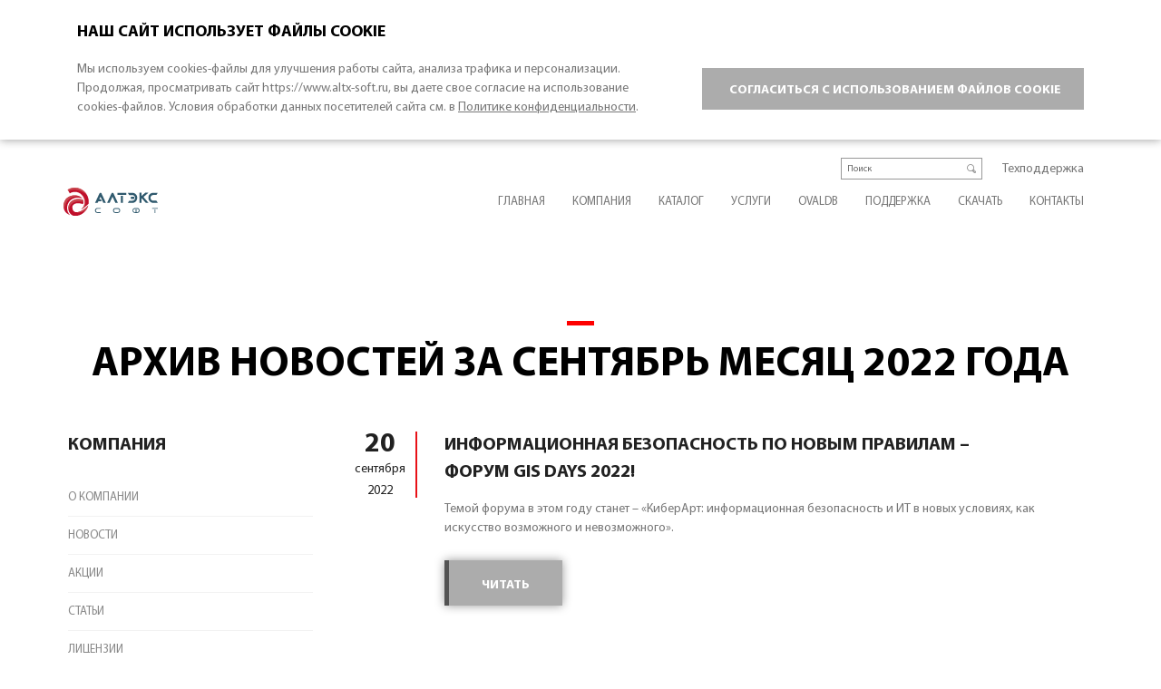

--- FILE ---
content_type: text/html; charset=UTF-8
request_url: https://www.altx-soft.ru/company/news/?year=2022&month=09
body_size: 10805
content:
<!DOCTYPE html>
<html>
<head>
  <base href="https://www.altx-soft.ru/" />
  <title>Новости компании АЛТЭКС-СОФТ</title>
  <link rel="apple-touch-icon" sizes="180x180" href="/media/image/favicon/apple-touch-icon.png">
  <link rel="icon" type="image/png" sizes="32x32" href="/media/image/favicon/favicon-32x32.png">
  <link rel="icon" type="image/png" sizes="16x16" href="/media/image/favicon/favicon-16x16.png">
  <link rel="manifest" href="/media/image/favicon/site.webmanifest">
  <link rel="mask-icon" href="/media/image/favicon/safari-pinned-tab.svg" color="#e81220">
  <link rel="shortcut icon" href="/media/image/favicon/favicon.ico">
  <meta name="msapplication-TileColor" content="#e81220">
  <meta name="msapplication-config" content="/media/image/favicon/browserconfig.xml">
  <meta name="theme-color" content="#ffffff">

<meta http-equiv="Content-Type" content="text/html; charset=UTF-8" />
<script data-skip-moving="true">(function(w, d) {var v = w.frameCacheVars = {"CACHE_MODE":"HTMLCACHE","storageBlocks":[],"dynamicBlocks":{"LkGdQn":"6a613ae3b54b","XEVOpk":"d594d969813d","g8taYv":"adae0673b649"},"AUTO_UPDATE":true,"AUTO_UPDATE_TTL":120,"version":2};var inv = false;if (v.AUTO_UPDATE === false){if (v.AUTO_UPDATE_TTL && v.AUTO_UPDATE_TTL > 0){var lm = Date.parse(d.lastModified);if (!isNaN(lm)){var td = new Date().getTime();if ((lm + v.AUTO_UPDATE_TTL * 1000) >= td){w.frameRequestStart = false;w.preventAutoUpdate = true;return;}inv = true;}}else{w.frameRequestStart = false;w.preventAutoUpdate = true;return;}}var r = w.XMLHttpRequest ? new XMLHttpRequest() : (w.ActiveXObject ? new w.ActiveXObject("Microsoft.XMLHTTP") : null);if (!r) { return; }w.frameRequestStart = true;var m = v.CACHE_MODE; var l = w.location; var x = new Date().getTime();var q = "?bxrand=" + x + (l.search.length > 0 ? "&" + l.search.substring(1) : "");var u = l.protocol + "//" + l.host + l.pathname + q;r.open("GET", u, true);r.setRequestHeader("BX-ACTION-TYPE", "get_dynamic");r.setRequestHeader("X-Bitrix-Composite", "get_dynamic");r.setRequestHeader("BX-CACHE-MODE", m);r.setRequestHeader("BX-CACHE-BLOCKS", v.dynamicBlocks ? JSON.stringify(v.dynamicBlocks) : "");if (inv){r.setRequestHeader("BX-INVALIDATE-CACHE", "Y");}try { r.setRequestHeader("BX-REF", d.referrer || "");} catch(e) {}if (m === "APPCACHE"){r.setRequestHeader("BX-APPCACHE-PARAMS", JSON.stringify(v.PARAMS));r.setRequestHeader("BX-APPCACHE-URL", v.PAGE_URL ? v.PAGE_URL : "");}r.onreadystatechange = function() {if (r.readyState != 4) { return; }var a = r.getResponseHeader("BX-RAND");var b = w.BX && w.BX.frameCache ? w.BX.frameCache : false;if (a != x || !((r.status >= 200 && r.status < 300) || r.status === 304 || r.status === 1223 || r.status === 0)){var f = {error:true, reason:a!=x?"bad_rand":"bad_status", url:u, xhr:r, status:r.status};if (w.BX && w.BX.ready && b){BX.ready(function() {setTimeout(function(){BX.onCustomEvent("onFrameDataRequestFail", [f]);}, 0);});}w.frameRequestFail = f;return;}if (b){b.onFrameDataReceived(r.responseText);if (!w.frameUpdateInvoked){b.update(false);}w.frameUpdateInvoked = true;}else{w.frameDataString = r.responseText;}};r.send();var p = w.performance;if (p && p.addEventListener && p.getEntries && p.setResourceTimingBufferSize){var e = 'resourcetimingbufferfull';var h = function() {if (w.BX && w.BX.frameCache && w.BX.frameCache.frameDataInserted){p.removeEventListener(e, h);}else {p.setResourceTimingBufferSize(p.getEntries().length + 50);}};p.addEventListener(e, h);}})(window, document);</script>


<link href="/bitrix/js/ui/design-tokens/dist/ui.design-tokens.min.css?172111855123463" type="text/css"  rel="stylesheet" />
<link href="/bitrix/cache/css/s3/altx-soft.ru/page_160d1b9eae3347c3f371f70f72d50104/page_160d1b9eae3347c3f371f70f72d50104_v1.css?17633703726217" type="text/css"  rel="stylesheet" />
<link href="/bitrix/cache/css/s3/altx-soft.ru/template_97d9571b241a378ffd613b654d5a40b2/template_97d9571b241a378ffd613b654d5a40b2_v1.css?1763369981201466" type="text/css"  data-template-style="true" rel="stylesheet" />
<script>if(!window.BX)window.BX={};if(!window.BX.message)window.BX.message=function(mess){if(typeof mess==='object'){for(let i in mess) {BX.message[i]=mess[i];} return true;}};</script>
<script>(window.BX||top.BX).message({"JS_CORE_LOADING":"Загрузка...","JS_CORE_NO_DATA":"- Нет данных -","JS_CORE_WINDOW_CLOSE":"Закрыть","JS_CORE_WINDOW_EXPAND":"Развернуть","JS_CORE_WINDOW_NARROW":"Свернуть в окно","JS_CORE_WINDOW_SAVE":"Сохранить","JS_CORE_WINDOW_CANCEL":"Отменить","JS_CORE_WINDOW_CONTINUE":"Продолжить","JS_CORE_H":"ч","JS_CORE_M":"м","JS_CORE_S":"с","JSADM_AI_HIDE_EXTRA":"Скрыть лишние","JSADM_AI_ALL_NOTIF":"Показать все","JSADM_AUTH_REQ":"Требуется авторизация!","JS_CORE_WINDOW_AUTH":"Войти","JS_CORE_IMAGE_FULL":"Полный размер"});</script>

<script src="/bitrix/js/main/core/core.min.js?1758685119229643"></script>

<script>BX.Runtime.registerExtension({"name":"main.core","namespace":"BX","loaded":true});</script>
<script>BX.setJSList(["\/bitrix\/js\/main\/core\/core_ajax.js","\/bitrix\/js\/main\/core\/core_promise.js","\/bitrix\/js\/main\/polyfill\/promise\/js\/promise.js","\/bitrix\/js\/main\/loadext\/loadext.js","\/bitrix\/js\/main\/loadext\/extension.js","\/bitrix\/js\/main\/polyfill\/promise\/js\/promise.js","\/bitrix\/js\/main\/polyfill\/find\/js\/find.js","\/bitrix\/js\/main\/polyfill\/includes\/js\/includes.js","\/bitrix\/js\/main\/polyfill\/matches\/js\/matches.js","\/bitrix\/js\/ui\/polyfill\/closest\/js\/closest.js","\/bitrix\/js\/main\/polyfill\/fill\/main.polyfill.fill.js","\/bitrix\/js\/main\/polyfill\/find\/js\/find.js","\/bitrix\/js\/main\/polyfill\/matches\/js\/matches.js","\/bitrix\/js\/main\/polyfill\/core\/dist\/polyfill.bundle.js","\/bitrix\/js\/main\/core\/core.js","\/bitrix\/js\/main\/polyfill\/intersectionobserver\/js\/intersectionobserver.js","\/bitrix\/js\/main\/lazyload\/dist\/lazyload.bundle.js","\/bitrix\/js\/main\/polyfill\/core\/dist\/polyfill.bundle.js","\/bitrix\/js\/main\/parambag\/dist\/parambag.bundle.js"]);
</script>
<script>BX.Runtime.registerExtension({"name":"ui.dexie","namespace":"BX.DexieExport","loaded":true});</script>
<script>BX.Runtime.registerExtension({"name":"ls","namespace":"window","loaded":true});</script>
<script>BX.Runtime.registerExtension({"name":"fx","namespace":"window","loaded":true});</script>
<script>BX.Runtime.registerExtension({"name":"fc","namespace":"window","loaded":true});</script>
<script>BX.Runtime.registerExtension({"name":"pull.protobuf","namespace":"BX","loaded":true});</script>
<script>BX.Runtime.registerExtension({"name":"rest.client","namespace":"window","loaded":true});</script>
<script>(window.BX||top.BX).message({"pull_server_enabled":"N","pull_config_timestamp":0,"shared_worker_allowed":"Y","pull_guest_mode":"N","pull_guest_user_id":0,"pull_worker_mtime":1745590568});(window.BX||top.BX).message({"PULL_OLD_REVISION":"Для продолжения корректной работы с сайтом необходимо перезагрузить страницу."});</script>
<script>BX.Runtime.registerExtension({"name":"pull.client","namespace":"BX","loaded":true});</script>
<script>BX.Runtime.registerExtension({"name":"pull","namespace":"window","loaded":true});</script>
<script>BX.Runtime.registerExtension({"name":"ui.design-tokens","namespace":"window","loaded":true});</script>
<script>(window.BX||top.BX).message({"LANGUAGE_ID":"ru","FORMAT_DATE":"DD.MM.YYYY","FORMAT_DATETIME":"DD.MM.YYYY HH:MI:SS","COOKIE_PREFIX":"BITRIX_SM","SERVER_TZ_OFFSET":"10800","UTF_MODE":"Y","SITE_ID":"s3","SITE_DIR":"\/"});</script>


<script  src="/bitrix/cache/js/s3/altx-soft.ru/kernel_main/kernel_main_v1.js?1763370217158483"></script>
<script src="/bitrix/js/ui/dexie/dist/dexie.bundle.min.js?1758684936102530"></script>
<script src="/bitrix/js/main/core/core_ls.min.js?17380067522683"></script>
<script src="/bitrix/js/main/core/core_frame_cache.min.js?175868499010481"></script>
<script src="/bitrix/js/pull/protobuf/protobuf.min.js?160458079176433"></script>
<script src="/bitrix/js/pull/protobuf/model.min.js?160458079114190"></script>
<script src="/bitrix/js/rest/client/rest.client.min.js?16045808609240"></script>
<script src="/bitrix/js/pull/client/pull.client.min.js?175868491149849"></script>
<script>BX.setJSList(["\/bitrix\/js\/main\/core\/core_fx.js","\/bitrix\/js\/main\/session.js","\/bitrix\/js\/main\/pageobject\/dist\/pageobject.bundle.js","\/bitrix\/js\/main\/core\/core_window.js","\/bitrix\/js\/main\/date\/main.date.js","\/bitrix\/js\/main\/core\/core_date.js","\/bitrix\/js\/main\/utils.js","\/local\/templates\/altx-soft.ru\/components\/alexfill\/sections.items\/left_menu\/company.smi\/script.js","\/local\/templates\/altx-soft.ru\/media\/bootstrap-4.3.1\/jquery.min.js","\/local\/templates\/altx-soft.ru\/media\/bootstrap-4.3.1\/js\/bootstrap.js","\/local\/templates\/altx-soft.ru\/media\/OwlCarousel\/owl.carousel.min.js","\/local\/templates\/altx-soft.ru\/media\/fancybox\/jquery.fancybox.min.js","\/local\/templates\/altx-soft.ru\/media\/jquerytouch\/jquery.touch.js","\/local\/templates\/altx-soft.ru\/media\/jquerytouch\/jquery.swipe.js","\/local\/templates\/altx-soft.ru\/media\/js\/navbar.js","\/local\/templates\/altx-soft.ru\/media\/js\/altx-soft.js","\/local\/templates\/altx-soft.ru\/components\/bitrix\/menu\/top_search\/script.js"]);</script>
<script>BX.setCSSList(["\/bitrix\/components\/bitrix\/system.pagenavigation\/templates\/modern\/style.css","\/local\/templates\/altx-soft.ru\/components\/bitrix\/news\/news\/bitrix\/news.list\/list\/style.css","\/local\/templates\/altx-soft.ru\/components\/alexfill\/sections.items\/left_menu\/company\/style.css","\/local\/templates\/altx-soft.ru\/components\/alexfill\/sections.items\/left_menu\/company.company\/style.css","\/local\/templates\/altx-soft.ru\/components\/alexfill\/sections.items\/left_menu\/company.smi\/style.css","\/local\/templates\/altx-soft.ru\/components\/alexfill\/sections.items\/left_menu\/company.archive\/style.css","\/local\/templates\/altx-soft.ru\/media\/bootstrap-4.3.1\/css\/bootstrap.min.css","\/local\/templates\/altx-soft.ru\/media\/OwlCarousel\/owl.carousel.min.css","\/local\/templates\/altx-soft.ru\/media\/OwlCarousel\/owl.theme.default.min.css","\/local\/templates\/altx-soft.ru\/media\/fancybox\/jquery.fancybox.min.css","\/local\/templates\/altx-soft.ru\/media\/css\/fonts.css","\/local\/templates\/altx-soft.ru\/media\/css\/site.css","\/local\/templates\/altx-soft.ru\/media\/css\/h.css","\/local\/templates\/altx-soft.ru\/media\/css\/button.css","\/local\/templates\/altx-soft.ru\/media\/css\/navbar.css","\/local\/templates\/altx-soft.ru\/media\/css\/footer.css","\/local\/templates\/altx-soft.ru\/media\/css\/altx-soft.css","\/local\/templates\/altx-soft.ru\/media\/css\/navbar_dark.css"]);</script>
<meta name="viewport" content="width=device-width, initial-scale=1, shrink-to-fit=no" />
<link rel="icon" href="favicon.ico" type="image/x-icon" />



<script  src="/bitrix/cache/js/s3/altx-soft.ru/template_9b4958f20f8985b06c0a9e357467093b/template_9b4958f20f8985b06c0a9e357467093b_v1.js?1763369981271139"></script>
<script  src="/bitrix/cache/js/s3/altx-soft.ru/page_e943349260fb8f32ed16726dab18b7f5/page_e943349260fb8f32ed16726dab18b7f5_v1.js?1763370372851"></script>

</head>
<body>


<div id="panel"></div>

 
<nav class="navbar navbar-expand-lg navbar-light ">

    <button class="navbar-toggler left mt-4 collapsed" type="button" data-toggle="collapse" data-target="#navbarLeftMenu" aria-controls="navbarLeftMenu" aria-expanded="false" aria-label="Toggle navigation">
      <span class="navbar-toggler-icon"></span>
    </button>
 <a class="navbar-brand d-lg-none mt-4" href="/"><img width="83" alt="ALTX-SOFT" src="/local/templates/altx-soft.ru/media/image/logo_rus_altx.svg" title="ALTX-SOFT"></a>
 <button class="navbar-toggler right mt-4 collapsed" type="button" data-toggle="collapse" data-target="#navbarRightMenu" aria-controls="navbarRightMenu" aria-expanded="false" aria-label="Toggle navigation"> <span class="navbar-toggler-icon"></span> </button>
<div id="bxdynamic_LkGdQn_start" style="display:none"></div>    <div class="collapse navbar-collapse p-0" id="navbarRightMenu">
      <form class="mini-search order-1" action="search/" method="get">
        <div class="mini-search__group">
          <input class="mini-search__input" type="search" placeholder="Поиск" id="search" name="q">
          <button class="mini-search__button" type="submit"></button>
        </div>
      </form>
      <ul class="navbar-nav order-2">
        <li class="nav-item">
          <a rel="nofollow" class="nav-link" href="https://portal.altx-soft.ru/login/"  target="_blank">Техподдержка</a>
        </li>
      </ul>
    </div><div id="bxdynamic_LkGdQn_end" style="display:none"></div> <div id="bxdynamic_XEVOpk_start" style="display:none"></div>
    <div class="collapse navbar-collapse no-gutters" id="navbarLeftMenu">

      <a class="navbar-brand d-none d-lg-block" href="/"><img src="/local/templates/altx-soft.ru/media/image/logo_rus_altx.svg" width="104" alt="ALTX-SOFT" title="ALTX-SOFT" /></a>

      <a href="/" class="navbar-logo d-block d-lg-none"><img src="/local/templates/altx-soft.ru/media/image/logo_altx_a.svg" width="90" alt="ALTX-SOFT" title="ALTX-SOFT" /></a>
      <a href="/" class="navbar-slogan d-block d-lg-none"><img src="/local/templates/altx-soft.ru/media/image/logo-slogan-mobile.svg" width="95" alt="ALTX-SOFT" title="ALTX-SOFT" /></a>

      <ul class="navbar-nav">
        <li class="nav-item">
          <a href="/" class="nav-link" >Главная</a>
        </li>
        <li class="nav-item dropdown">
          <a href="/company/" class="nav-link add-dropdown" >Компания</a>
          <div class="dropdown-menu">
           <a href="/company/" class="dropdown-item" >О компании</a>
           <a href="/company/news/" class="dropdown-item" >Новости</a>
           <a href="/company/actions/" class="dropdown-item" >Акции</a>
           <a href="/company/articles/" class="dropdown-item" >Статьи</a>
           <a href="/company/licenses/" class="dropdown-item" >Лицензии</a>
           <a href="/company/partners/" class="dropdown-item" >Технологические партнеры</a>
           <a href="/company/partner_net/" class="dropdown-item" >Партнерская сеть</a>
           <a href="/company/certification/" class="dropdown-item" >Сертификаты</a>
           <a href="/company/training/" class="dropdown-item" >Обучение</a>
           <a href="/company/clients/" class="dropdown-item" >Клиенты</a>
           <a href="/company/work-in-a-company/" class="dropdown-item" >Работа в компании</a>
</div></li>        <li class="nav-item dropdown">
          <a href="/catalog/" class="nav-link add-dropdown" >Каталог</a>
          <div class="dropdown-menu">
           <a href="/catalog/redcheck/" class="dropdown-item" >RedCheck</a>
           <a href="/catalog/partners/" class="dropdown-item" >СЗИ партнеров</a>
           <a href="/catalog/price/" class="dropdown-item" >Цены и заказ</a>
           <a href="/catalog/price/" class="dropdown-item" >  •   Порядок приобретения</a>
           <a href="/catalog/kits/" class="dropdown-item" >  •   Комплекты поставки</a>
</div></li>        <li class="nav-item dropdown">
          <a href="/services/" class="nav-link add-dropdown" >Услуги</a>
          <div class="dropdown-menu">
           <a href="/services/razrabotka_konfiguracij_bezopasnosti/" class="dropdown-item" >Разработка конфигураций безопасности</a>
           <a href="/services/sozdanie_i_vedenie_baz_uyazvimostej/" class="dropdown-item" >Создание и ведение баз уязвимостей</a>
           <a href="/services/vstraivanie_saz_v_resheniya_partnerov/" class="dropdown-item" >Встраивание САЗ в решения партнеров</a>
           <a href="/services/postroenie_sistem_kontrolya_zashchishchennosti/" class="dropdown-item" >Построение систем контроля защищенности</a>
           <a href="/services/podgotovka_k_sertifikacii_szi/" class="dropdown-item" >Подготовка к сертификации СЗИ</a>
</div></li>        <li class="nav-item">
          <a href="/ovaldb/" class="nav-link" >OvalDB</a>
        </li>
        <li class="nav-item dropdown">
          <a href="/support/" class="nav-link add-dropdown" >Поддержка</a>
          <div class="dropdown-menu">
           <a href="/support/regulation/" class="dropdown-item" >Регламент оказания техподдержки</a>
           <a href="https://portal.altx-soft.ru/" class="dropdown-item"  target="_blank">Портал техподдержки</a>
           <a href="/support/privacy-policy/" class="dropdown-item" >Политика конфиденциальности</a>
</div></li>        <li class="nav-item">
          <a href="/downloads/" class="nav-link" >Скачать</a>
        </li>
        <li class="nav-item">
          <a href="/contacts/" class="nav-link" >Контакты</a>
        </li>
      </ul>

    </div>
<div id="bxdynamic_XEVOpk_end" style="display:none"></div> </nav>
<style>
.flex_site {
  height: 100%;
  display: flex;
  flex-direction: column;
}
</style>
<div class="flex_site">
  <div class="content_site">

  <div class="news_list">

    <h1>Архив новостей за Сентябрь месяц 2022 года</h1>

    <div class="block">

      
<div class="left_menu">

  
<div class="title">Компания</div>

<ul>
  <li><a  href="company/">О компании</a></li>
  <li><a  href="company/news/">Новости</a></li>
  <li><a  href="company/actions/">Акции</a></li>
  <li><a  href="company/articles/">Статьи</a></li>
  <li><a  href="company/licenses/">Лицензии</a></li>
  <li><a  href="company/partners/">Технологические партнеры</a></li>
  <li><a  href="company/partner_net/">Партнерская сеть</a></li>
  <li><a  href="company/certification/">Сертификаты</a></li>
  <li><a  href="company/training/">Обучение</a></li>
  <li><a  href="company/clients/">Клиенты</a></li>
</ul>

  
        <div class="title mt-5">СМИ о нас</div>

        <div class="block_smi" data-link="https://www.youtube.com/watch?v=hMRBECKNGLk&t=1s">
          <div class="image">
            <a href="https://www.youtube.com/watch?v=hMRBECKNGLk&t=1s" target="_blank"><img src="/upload/iblock/ad9/Anti-malware.png" width="100%" alt="Интервью с  RND АЛТЭКС&amp;#8209;СОФТ Сергеем Артюховым. (ANTI-MALWARE)" title="Интервью с  RND АЛТЭКС&amp;#8209;СОФТ Сергеем Артюховым. (ANTI-MALWARE)" /></a>
          </div>
          <div class="smi">
            <div class="source"><a rel="nofollow" href="https://www.youtube.com/watch?v=hMRBECKNGLk&t=1s" target="_blank">ANTI-MALWARE</a></div>
            <div class="header"><a href="https://www.youtube.com/watch?v=hMRBECKNGLk&t=1s" target="_blank">Интервью с  RND АЛТЭКС&#8209;СОФТ Сергеем Артюховым</a></div>
          </div>
        </div>
        <div class="block_smi" data-link="https://www.anti-malware.ru/news/2021-05-13-114534/35834">
          <div class="image">
            <a href="https://www.anti-malware.ru/news/2021-05-13-114534/35834" target="_blank"><img src="/upload/iblock/6a6/Anti-malware.png" width="100%" alt="Шлюзы Check Point R77.30 теперь полностью соответствуют нормативам ФСТЭК . (ANTI-MALWARE)" title="Шлюзы Check Point R77.30 теперь полностью соответствуют нормативам ФСТЭК . (ANTI-MALWARE)" /></a>
          </div>
          <div class="smi">
            <div class="source"><a rel="nofollow" href="https://www.anti-malware.ru/news/2021-05-13-114534/35834" target="_blank">ANTI-MALWARE</a></div>
            <div class="header"><a href="https://www.anti-malware.ru/news/2021-05-13-114534/35834" target="_blank">Шлюзы Check Point R77.30 теперь полностью соответствуют нормативам ФСТЭК </a></div>
          </div>
        </div>
        <div class="block_smi" data-link="https://acribia.ru/review/redcheck">
          <div class="image">
            <a href="https://acribia.ru/review/redcheck" target="_blank"><img src="/upload/iblock/8e3/8e3a83c4bc8f9c9b6c5c71dd9ad18631.jpg" width="100%" alt="Обзор решения: RedCheck. (АКРИБИЯ)" title="Обзор решения: RedCheck. (АКРИБИЯ)" /></a>
          </div>
          <div class="smi">
            <div class="source"><a rel="nofollow" href="https://acribia.ru/review/redcheck" target="_blank">АКРИБИЯ</a></div>
            <div class="header"><a href="https://acribia.ru/review/redcheck" target="_blank">Обзор решения: RedCheck</a></div>
          </div>
        </div>

  
        <div class="title mt-5">Архив новостей</div>

        <div class="block_news_archive">
          <div class="plus"><a data-toggle="collapse" data-target="#collapse2025">–</a></div>
          <div class="year"><a href="/company/news/?year=2025">2025</a></div>
          <div class="count">(14)</div>
        </div>

        <div id="collapse2025" class="months collapse">

          <div class="month">
            <div class="count">(1)</div>
            <div class="month_name"><a href="/company/news/?year=2025&month=02">Февраль</a></div>
          </div>
          <div class="month">
            <div class="count">(1)</div>
            <div class="month_name"><a href="/company/news/?year=2025&month=03">Март</a></div>
          </div>
          <div class="month">
            <div class="count">(3)</div>
            <div class="month_name"><a href="/company/news/?year=2025&month=04">Апрель</a></div>
          </div>
          <div class="month">
            <div class="count">(1)</div>
            <div class="month_name"><a href="/company/news/?year=2025&month=05">Май</a></div>
          </div>
          <div class="month">
            <div class="count">(2)</div>
            <div class="month_name"><a href="/company/news/?year=2025&month=07">Июль</a></div>
          </div>
          <div class="month">
            <div class="count">(1)</div>
            <div class="month_name"><a href="/company/news/?year=2025&month=08">Август</a></div>
          </div>
          <div class="month">
            <div class="count">(2)</div>
            <div class="month_name"><a href="/company/news/?year=2025&month=09">Сентябрь</a></div>
          </div>
          <div class="month">
            <div class="count">(1)</div>
            <div class="month_name"><a href="/company/news/?year=2025&month=10">Октябрь</a></div>
          </div>
          <div class="month">
            <div class="count">(1)</div>
            <div class="month_name"><a href="/company/news/?year=2025&month=11">Ноябрь</a></div>
          </div>
          <div class="month">
            <div class="count">(1)</div>
            <div class="month_name"><a href="/company/news/?year=2025&month=12">Декабрь</a></div>
          </div>

        </div>        <div class="block_news_archive">
          <div class="plus"><a data-toggle="collapse" data-target="#collapse2024">+</a></div>
          <div class="year"><a href="/company/news/?year=2024">2024</a></div>
          <div class="count">(7)</div>
        </div>

        <div id="collapse2024" class="months collapse">

          <div class="month">
            <div class="count">(1)</div>
            <div class="month_name"><a href="/company/news/?year=2024&month=04">Апрель</a></div>
          </div>
          <div class="month">
            <div class="count">(1)</div>
            <div class="month_name"><a href="/company/news/?year=2024&month=06">Июнь</a></div>
          </div>
          <div class="month">
            <div class="count">(1)</div>
            <div class="month_name"><a href="/company/news/?year=2024&month=10">Октябрь</a></div>
          </div>
          <div class="month">
            <div class="count">(2)</div>
            <div class="month_name"><a href="/company/news/?year=2024&month=11">Ноябрь</a></div>
          </div>
          <div class="month">
            <div class="count">(2)</div>
            <div class="month_name"><a href="/company/news/?year=2024&month=12">Декабрь</a></div>
          </div>

        </div>        <div class="block_news_archive">
          <div class="plus"><a data-toggle="collapse" data-target="#collapse2023">+</a></div>
          <div class="year"><a href="/company/news/?year=2023">2023</a></div>
          <div class="count">(9)</div>
        </div>

        <div id="collapse2023" class="months collapse">

          <div class="month">
            <div class="count">(3)</div>
            <div class="month_name"><a href="/company/news/?year=2023&month=02">Февраль</a></div>
          </div>
          <div class="month">
            <div class="count">(1)</div>
            <div class="month_name"><a href="/company/news/?year=2023&month=04">Апрель</a></div>
          </div>
          <div class="month">
            <div class="count">(1)</div>
            <div class="month_name"><a href="/company/news/?year=2023&month=05">Май</a></div>
          </div>
          <div class="month">
            <div class="count">(1)</div>
            <div class="month_name"><a href="/company/news/?year=2023&month=06">Июнь</a></div>
          </div>
          <div class="month">
            <div class="count">(1)</div>
            <div class="month_name"><a href="/company/news/?year=2023&month=07">Июль</a></div>
          </div>
          <div class="month">
            <div class="count">(1)</div>
            <div class="month_name"><a href="/company/news/?year=2023&month=10">Октябрь</a></div>
          </div>
          <div class="month">
            <div class="count">(1)</div>
            <div class="month_name"><a href="/company/news/?year=2023&month=12">Декабрь</a></div>
          </div>

        </div>        <div class="block_news_archive">
          <div class="plus"><a data-toggle="collapse" data-target="#collapse2022">+</a></div>
          <div class="year"><a href="/company/news/?year=2022">2022</a></div>
          <div class="count">(13)</div>
        </div>

        <div id="collapse2022" class="months collapse">

          <div class="month">
            <div class="count">(1)</div>
            <div class="month_name"><a href="/company/news/?year=2022&month=01">Январь</a></div>
          </div>
          <div class="month">
            <div class="count">(1)</div>
            <div class="month_name"><a href="/company/news/?year=2022&month=02">Февраль</a></div>
          </div>
          <div class="month">
            <div class="count">(2)</div>
            <div class="month_name"><a href="/company/news/?year=2022&month=03">Март</a></div>
          </div>
          <div class="month">
            <div class="count">(1)</div>
            <div class="month_name"><a href="/company/news/?year=2022&month=04">Апрель</a></div>
          </div>
          <div class="month">
            <div class="count">(1)</div>
            <div class="month_name"><a href="/company/news/?year=2022&month=05">Май</a></div>
          </div>
          <div class="month">
            <div class="count">(1)</div>
            <div class="month_name"><a href="/company/news/?year=2022&month=06">Июнь</a></div>
          </div>
          <div class="month">
            <div class="count">(2)</div>
            <div class="month_name"><a href="/company/news/?year=2022&month=07">Июль</a></div>
          </div>
          <div class="month">
            <div class="count">(1)</div>
            <div class="month_name"><a href="/company/news/?year=2022&month=08">Август</a></div>
          </div>
          <div class="month">
            <div class="count">(1)</div>
            <div class="month_name"><a href="/company/news/?year=2022&month=09">Сентябрь</a></div>
          </div>
          <div class="month">
            <div class="count">(1)</div>
            <div class="month_name"><a href="/company/news/?year=2022&month=10">Октябрь</a></div>
          </div>
          <div class="month">
            <div class="count">(1)</div>
            <div class="month_name"><a href="/company/news/?year=2022&month=12">Декабрь</a></div>
          </div>

        </div>        <div class="block_news_archive">
          <div class="plus"><a data-toggle="collapse" data-target="#collapse2021">+</a></div>
          <div class="year"><a href="/company/news/?year=2021">2021</a></div>
          <div class="count">(15)</div>
        </div>

        <div id="collapse2021" class="months collapse">

          <div class="month">
            <div class="count">(3)</div>
            <div class="month_name"><a href="/company/news/?year=2021&month=01">Январь</a></div>
          </div>
          <div class="month">
            <div class="count">(2)</div>
            <div class="month_name"><a href="/company/news/?year=2021&month=03">Март</a></div>
          </div>
          <div class="month">
            <div class="count">(1)</div>
            <div class="month_name"><a href="/company/news/?year=2021&month=04">Апрель</a></div>
          </div>
          <div class="month">
            <div class="count">(2)</div>
            <div class="month_name"><a href="/company/news/?year=2021&month=05">Май</a></div>
          </div>
          <div class="month">
            <div class="count">(1)</div>
            <div class="month_name"><a href="/company/news/?year=2021&month=06">Июнь</a></div>
          </div>
          <div class="month">
            <div class="count">(1)</div>
            <div class="month_name"><a href="/company/news/?year=2021&month=07">Июль</a></div>
          </div>
          <div class="month">
            <div class="count">(2)</div>
            <div class="month_name"><a href="/company/news/?year=2021&month=09">Сентябрь</a></div>
          </div>
          <div class="month">
            <div class="count">(1)</div>
            <div class="month_name"><a href="/company/news/?year=2021&month=10">Октябрь</a></div>
          </div>
          <div class="month">
            <div class="count">(1)</div>
            <div class="month_name"><a href="/company/news/?year=2021&month=11">Ноябрь</a></div>
          </div>
          <div class="month">
            <div class="count">(1)</div>
            <div class="month_name"><a href="/company/news/?year=2021&month=12">Декабрь</a></div>
          </div>

        </div>        <div class="block_news_archive">
          <div class="plus"><a data-toggle="collapse" data-target="#collapse2020">+</a></div>
          <div class="year"><a href="/company/news/?year=2020">2020</a></div>
          <div class="count">(9)</div>
        </div>

        <div id="collapse2020" class="months collapse">

          <div class="month">
            <div class="count">(2)</div>
            <div class="month_name"><a href="/company/news/?year=2020&month=02">Февраль</a></div>
          </div>
          <div class="month">
            <div class="count">(1)</div>
            <div class="month_name"><a href="/company/news/?year=2020&month=03">Март</a></div>
          </div>
          <div class="month">
            <div class="count">(1)</div>
            <div class="month_name"><a href="/company/news/?year=2020&month=04">Апрель</a></div>
          </div>
          <div class="month">
            <div class="count">(1)</div>
            <div class="month_name"><a href="/company/news/?year=2020&month=06">Июнь</a></div>
          </div>
          <div class="month">
            <div class="count">(1)</div>
            <div class="month_name"><a href="/company/news/?year=2020&month=08">Август</a></div>
          </div>
          <div class="month">
            <div class="count">(1)</div>
            <div class="month_name"><a href="/company/news/?year=2020&month=09">Сентябрь</a></div>
          </div>
          <div class="month">
            <div class="count">(1)</div>
            <div class="month_name"><a href="/company/news/?year=2020&month=10">Октябрь</a></div>
          </div>
          <div class="month">
            <div class="count">(1)</div>
            <div class="month_name"><a href="/company/news/?year=2020&month=12">Декабрь</a></div>
          </div>

        </div>        <div class="block_news_archive">
          <div class="plus"><a data-toggle="collapse" data-target="#collapse2019">+</a></div>
          <div class="year"><a href="/company/news/?year=2019">2019</a></div>
          <div class="count">(21)</div>
        </div>

        <div id="collapse2019" class="months collapse">

          <div class="month">
            <div class="count">(2)</div>
            <div class="month_name"><a href="/company/news/?year=2019&month=01">Январь</a></div>
          </div>
          <div class="month">
            <div class="count">(2)</div>
            <div class="month_name"><a href="/company/news/?year=2019&month=02">Февраль</a></div>
          </div>
          <div class="month">
            <div class="count">(1)</div>
            <div class="month_name"><a href="/company/news/?year=2019&month=03">Март</a></div>
          </div>
          <div class="month">
            <div class="count">(5)</div>
            <div class="month_name"><a href="/company/news/?year=2019&month=04">Апрель</a></div>
          </div>
          <div class="month">
            <div class="count">(3)</div>
            <div class="month_name"><a href="/company/news/?year=2019&month=05">Май</a></div>
          </div>
          <div class="month">
            <div class="count">(2)</div>
            <div class="month_name"><a href="/company/news/?year=2019&month=07">Июль</a></div>
          </div>
          <div class="month">
            <div class="count">(1)</div>
            <div class="month_name"><a href="/company/news/?year=2019&month=08">Август</a></div>
          </div>
          <div class="month">
            <div class="count">(1)</div>
            <div class="month_name"><a href="/company/news/?year=2019&month=09">Сентябрь</a></div>
          </div>
          <div class="month">
            <div class="count">(3)</div>
            <div class="month_name"><a href="/company/news/?year=2019&month=11">Ноябрь</a></div>
          </div>
          <div class="month">
            <div class="count">(1)</div>
            <div class="month_name"><a href="/company/news/?year=2019&month=12">Декабрь</a></div>
          </div>

        </div>        <div class="block_news_archive">
          <div class="plus"><a data-toggle="collapse" data-target="#collapse2018">+</a></div>
          <div class="year"><a href="/company/news/?year=2018">2018</a></div>
          <div class="count">(24)</div>
        </div>

        <div id="collapse2018" class="months collapse">

          <div class="month">
            <div class="count">(4)</div>
            <div class="month_name"><a href="/company/news/?year=2018&month=01">Январь</a></div>
          </div>
          <div class="month">
            <div class="count">(1)</div>
            <div class="month_name"><a href="/company/news/?year=2018&month=02">Февраль</a></div>
          </div>
          <div class="month">
            <div class="count">(4)</div>
            <div class="month_name"><a href="/company/news/?year=2018&month=04">Апрель</a></div>
          </div>
          <div class="month">
            <div class="count">(3)</div>
            <div class="month_name"><a href="/company/news/?year=2018&month=05">Май</a></div>
          </div>
          <div class="month">
            <div class="count">(3)</div>
            <div class="month_name"><a href="/company/news/?year=2018&month=07">Июль</a></div>
          </div>
          <div class="month">
            <div class="count">(5)</div>
            <div class="month_name"><a href="/company/news/?year=2018&month=10">Октябрь</a></div>
          </div>
          <div class="month">
            <div class="count">(3)</div>
            <div class="month_name"><a href="/company/news/?year=2018&month=11">Ноябрь</a></div>
          </div>
          <div class="month">
            <div class="count">(1)</div>
            <div class="month_name"><a href="/company/news/?year=2018&month=12">Декабрь</a></div>
          </div>

        </div>        <div class="block_news_archive">
          <div class="plus"><a data-toggle="collapse" data-target="#collapse2017">+</a></div>
          <div class="year"><a href="/company/news/?year=2017">2017</a></div>
          <div class="count">(23)</div>
        </div>

        <div id="collapse2017" class="months collapse">

          <div class="month">
            <div class="count">(2)</div>
            <div class="month_name"><a href="/company/news/?year=2017&month=01">Январь</a></div>
          </div>
          <div class="month">
            <div class="count">(3)</div>
            <div class="month_name"><a href="/company/news/?year=2017&month=02">Февраль</a></div>
          </div>
          <div class="month">
            <div class="count">(1)</div>
            <div class="month_name"><a href="/company/news/?year=2017&month=03">Март</a></div>
          </div>
          <div class="month">
            <div class="count">(3)</div>
            <div class="month_name"><a href="/company/news/?year=2017&month=04">Апрель</a></div>
          </div>
          <div class="month">
            <div class="count">(3)</div>
            <div class="month_name"><a href="/company/news/?year=2017&month=05">Май</a></div>
          </div>
          <div class="month">
            <div class="count">(5)</div>
            <div class="month_name"><a href="/company/news/?year=2017&month=07">Июль</a></div>
          </div>
          <div class="month">
            <div class="count">(2)</div>
            <div class="month_name"><a href="/company/news/?year=2017&month=08">Август</a></div>
          </div>
          <div class="month">
            <div class="count">(1)</div>
            <div class="month_name"><a href="/company/news/?year=2017&month=09">Сентябрь</a></div>
          </div>
          <div class="month">
            <div class="count">(2)</div>
            <div class="month_name"><a href="/company/news/?year=2017&month=10">Октябрь</a></div>
          </div>
          <div class="month">
            <div class="count">(1)</div>
            <div class="month_name"><a href="/company/news/?year=2017&month=11">Ноябрь</a></div>
          </div>

        </div>        <div class="block_news_archive">
          <div class="plus"><a data-toggle="collapse" data-target="#collapse2016">+</a></div>
          <div class="year"><a href="/company/news/?year=2016">2016</a></div>
          <div class="count">(21)</div>
        </div>

        <div id="collapse2016" class="months collapse">

          <div class="month">
            <div class="count">(1)</div>
            <div class="month_name"><a href="/company/news/?year=2016&month=01">Январь</a></div>
          </div>
          <div class="month">
            <div class="count">(1)</div>
            <div class="month_name"><a href="/company/news/?year=2016&month=02">Февраль</a></div>
          </div>
          <div class="month">
            <div class="count">(3)</div>
            <div class="month_name"><a href="/company/news/?year=2016&month=03">Март</a></div>
          </div>
          <div class="month">
            <div class="count">(4)</div>
            <div class="month_name"><a href="/company/news/?year=2016&month=04">Апрель</a></div>
          </div>
          <div class="month">
            <div class="count">(3)</div>
            <div class="month_name"><a href="/company/news/?year=2016&month=05">Май</a></div>
          </div>
          <div class="month">
            <div class="count">(1)</div>
            <div class="month_name"><a href="/company/news/?year=2016&month=07">Июль</a></div>
          </div>
          <div class="month">
            <div class="count">(1)</div>
            <div class="month_name"><a href="/company/news/?year=2016&month=09">Сентябрь</a></div>
          </div>
          <div class="month">
            <div class="count">(2)</div>
            <div class="month_name"><a href="/company/news/?year=2016&month=10">Октябрь</a></div>
          </div>
          <div class="month">
            <div class="count">(2)</div>
            <div class="month_name"><a href="/company/news/?year=2016&month=11">Ноябрь</a></div>
          </div>
          <div class="month">
            <div class="count">(3)</div>
            <div class="month_name"><a href="/company/news/?year=2016&month=12">Декабрь</a></div>
          </div>

        </div>        <div class="block_news_archive">
          <div class="plus"><a data-toggle="collapse" data-target="#collapse2015">+</a></div>
          <div class="year"><a href="/company/news/?year=2015">2015</a></div>
          <div class="count">(22)</div>
        </div>

        <div id="collapse2015" class="months collapse">

          <div class="month">
            <div class="count">(1)</div>
            <div class="month_name"><a href="/company/news/?year=2015&month=01">Январь</a></div>
          </div>
          <div class="month">
            <div class="count">(2)</div>
            <div class="month_name"><a href="/company/news/?year=2015&month=03">Март</a></div>
          </div>
          <div class="month">
            <div class="count">(3)</div>
            <div class="month_name"><a href="/company/news/?year=2015&month=04">Апрель</a></div>
          </div>
          <div class="month">
            <div class="count">(1)</div>
            <div class="month_name"><a href="/company/news/?year=2015&month=05">Май</a></div>
          </div>
          <div class="month">
            <div class="count">(2)</div>
            <div class="month_name"><a href="/company/news/?year=2015&month=06">Июнь</a></div>
          </div>
          <div class="month">
            <div class="count">(3)</div>
            <div class="month_name"><a href="/company/news/?year=2015&month=07">Июль</a></div>
          </div>
          <div class="month">
            <div class="count">(1)</div>
            <div class="month_name"><a href="/company/news/?year=2015&month=08">Август</a></div>
          </div>
          <div class="month">
            <div class="count">(5)</div>
            <div class="month_name"><a href="/company/news/?year=2015&month=10">Октябрь</a></div>
          </div>
          <div class="month">
            <div class="count">(1)</div>
            <div class="month_name"><a href="/company/news/?year=2015&month=11">Ноябрь</a></div>
          </div>
          <div class="month">
            <div class="count">(3)</div>
            <div class="month_name"><a href="/company/news/?year=2015&month=12">Декабрь</a></div>
          </div>

        </div>        <div class="block_news_archive">
          <div class="plus"><a data-toggle="collapse" data-target="#collapse2014">+</a></div>
          <div class="year"><a href="/company/news/?year=2014">2014</a></div>
          <div class="count">(30)</div>
        </div>

        <div id="collapse2014" class="months collapse">

          <div class="month">
            <div class="count">(4)</div>
            <div class="month_name"><a href="/company/news/?year=2014&month=01">Январь</a></div>
          </div>
          <div class="month">
            <div class="count">(3)</div>
            <div class="month_name"><a href="/company/news/?year=2014&month=02">Февраль</a></div>
          </div>
          <div class="month">
            <div class="count">(1)</div>
            <div class="month_name"><a href="/company/news/?year=2014&month=03">Март</a></div>
          </div>
          <div class="month">
            <div class="count">(6)</div>
            <div class="month_name"><a href="/company/news/?year=2014&month=04">Апрель</a></div>
          </div>
          <div class="month">
            <div class="count">(2)</div>
            <div class="month_name"><a href="/company/news/?year=2014&month=05">Май</a></div>
          </div>
          <div class="month">
            <div class="count">(4)</div>
            <div class="month_name"><a href="/company/news/?year=2014&month=06">Июнь</a></div>
          </div>
          <div class="month">
            <div class="count">(3)</div>
            <div class="month_name"><a href="/company/news/?year=2014&month=07">Июль</a></div>
          </div>
          <div class="month">
            <div class="count">(2)</div>
            <div class="month_name"><a href="/company/news/?year=2014&month=09">Сентябрь</a></div>
          </div>
          <div class="month">
            <div class="count">(2)</div>
            <div class="month_name"><a href="/company/news/?year=2014&month=10">Октябрь</a></div>
          </div>
          <div class="month">
            <div class="count">(2)</div>
            <div class="month_name"><a href="/company/news/?year=2014&month=11">Ноябрь</a></div>
          </div>
          <div class="month">
            <div class="count">(1)</div>
            <div class="month_name"><a href="/company/news/?year=2014&month=12">Декабрь</a></div>
          </div>

        </div>        <div class="block_news_archive">
          <div class="plus"><a data-toggle="collapse" data-target="#collapse2013">+</a></div>
          <div class="year"><a href="/company/news/?year=2013">2013</a></div>
          <div class="count">(40)</div>
        </div>

        <div id="collapse2013" class="months collapse">

          <div class="month">
            <div class="count">(4)</div>
            <div class="month_name"><a href="/company/news/?year=2013&month=01">Январь</a></div>
          </div>
          <div class="month">
            <div class="count">(6)</div>
            <div class="month_name"><a href="/company/news/?year=2013&month=02">Февраль</a></div>
          </div>
          <div class="month">
            <div class="count">(6)</div>
            <div class="month_name"><a href="/company/news/?year=2013&month=03">Март</a></div>
          </div>
          <div class="month">
            <div class="count">(3)</div>
            <div class="month_name"><a href="/company/news/?year=2013&month=04">Апрель</a></div>
          </div>
          <div class="month">
            <div class="count">(3)</div>
            <div class="month_name"><a href="/company/news/?year=2013&month=05">Май</a></div>
          </div>
          <div class="month">
            <div class="count">(2)</div>
            <div class="month_name"><a href="/company/news/?year=2013&month=06">Июнь</a></div>
          </div>
          <div class="month">
            <div class="count">(3)</div>
            <div class="month_name"><a href="/company/news/?year=2013&month=07">Июль</a></div>
          </div>
          <div class="month">
            <div class="count">(1)</div>
            <div class="month_name"><a href="/company/news/?year=2013&month=08">Август</a></div>
          </div>
          <div class="month">
            <div class="count">(4)</div>
            <div class="month_name"><a href="/company/news/?year=2013&month=09">Сентябрь</a></div>
          </div>
          <div class="month">
            <div class="count">(2)</div>
            <div class="month_name"><a href="/company/news/?year=2013&month=10">Октябрь</a></div>
          </div>
          <div class="month">
            <div class="count">(2)</div>
            <div class="month_name"><a href="/company/news/?year=2013&month=11">Ноябрь</a></div>
          </div>
          <div class="month">
            <div class="count">(4)</div>
            <div class="month_name"><a href="/company/news/?year=2013&month=12">Декабрь</a></div>
          </div>

        </div>        <div class="block_news_archive">
          <div class="plus"><a data-toggle="collapse" data-target="#collapse2012">+</a></div>
          <div class="year"><a href="/company/news/?year=2012">2012</a></div>
          <div class="count">(21)</div>
        </div>

        <div id="collapse2012" class="months collapse">

          <div class="month">
            <div class="count">(1)</div>
            <div class="month_name"><a href="/company/news/?year=2012&month=01">Январь</a></div>
          </div>
          <div class="month">
            <div class="count">(3)</div>
            <div class="month_name"><a href="/company/news/?year=2012&month=04">Апрель</a></div>
          </div>
          <div class="month">
            <div class="count">(1)</div>
            <div class="month_name"><a href="/company/news/?year=2012&month=05">Май</a></div>
          </div>
          <div class="month">
            <div class="count">(4)</div>
            <div class="month_name"><a href="/company/news/?year=2012&month=07">Июль</a></div>
          </div>
          <div class="month">
            <div class="count">(1)</div>
            <div class="month_name"><a href="/company/news/?year=2012&month=08">Август</a></div>
          </div>
          <div class="month">
            <div class="count">(2)</div>
            <div class="month_name"><a href="/company/news/?year=2012&month=09">Сентябрь</a></div>
          </div>
          <div class="month">
            <div class="count">(3)</div>
            <div class="month_name"><a href="/company/news/?year=2012&month=10">Октябрь</a></div>
          </div>
          <div class="month">
            <div class="count">(2)</div>
            <div class="month_name"><a href="/company/news/?year=2012&month=11">Ноябрь</a></div>
          </div>
          <div class="month">
            <div class="count">(4)</div>
            <div class="month_name"><a href="/company/news/?year=2012&month=12">Декабрь</a></div>
          </div>

        </div>        <div class="block_news_archive">
          <div class="plus"><a data-toggle="collapse" data-target="#collapse2011">+</a></div>
          <div class="year"><a href="/company/news/?year=2011">2011</a></div>
          <div class="count">(16)</div>
        </div>

        <div id="collapse2011" class="months collapse">

          <div class="month">
            <div class="count">(1)</div>
            <div class="month_name"><a href="/company/news/?year=2011&month=01">Январь</a></div>
          </div>
          <div class="month">
            <div class="count">(1)</div>
            <div class="month_name"><a href="/company/news/?year=2011&month=03">Март</a></div>
          </div>
          <div class="month">
            <div class="count">(2)</div>
            <div class="month_name"><a href="/company/news/?year=2011&month=04">Апрель</a></div>
          </div>
          <div class="month">
            <div class="count">(2)</div>
            <div class="month_name"><a href="/company/news/?year=2011&month=05">Май</a></div>
          </div>
          <div class="month">
            <div class="count">(1)</div>
            <div class="month_name"><a href="/company/news/?year=2011&month=06">Июнь</a></div>
          </div>
          <div class="month">
            <div class="count">(1)</div>
            <div class="month_name"><a href="/company/news/?year=2011&month=07">Июль</a></div>
          </div>
          <div class="month">
            <div class="count">(2)</div>
            <div class="month_name"><a href="/company/news/?year=2011&month=08">Август</a></div>
          </div>
          <div class="month">
            <div class="count">(2)</div>
            <div class="month_name"><a href="/company/news/?year=2011&month=09">Сентябрь</a></div>
          </div>
          <div class="month">
            <div class="count">(2)</div>
            <div class="month_name"><a href="/company/news/?year=2011&month=10">Октябрь</a></div>
          </div>
          <div class="month">
            <div class="count">(1)</div>
            <div class="month_name"><a href="/company/news/?year=2011&month=11">Ноябрь</a></div>
          </div>
          <div class="month">
            <div class="count">(1)</div>
            <div class="month_name"><a href="/company/news/?year=2011&month=12">Декабрь</a></div>
          </div>

        </div>        <div class="block_news_archive">
          <div class="plus"><a data-toggle="collapse" data-target="#collapse2010">+</a></div>
          <div class="year"><a href="/company/news/?year=2010">2010</a></div>
          <div class="count">(15)</div>
        </div>

        <div id="collapse2010" class="months collapse">

          <div class="month">
            <div class="count">(1)</div>
            <div class="month_name"><a href="/company/news/?year=2010&month=01">Январь</a></div>
          </div>
          <div class="month">
            <div class="count">(2)</div>
            <div class="month_name"><a href="/company/news/?year=2010&month=02">Февраль</a></div>
          </div>
          <div class="month">
            <div class="count">(3)</div>
            <div class="month_name"><a href="/company/news/?year=2010&month=04">Апрель</a></div>
          </div>
          <div class="month">
            <div class="count">(1)</div>
            <div class="month_name"><a href="/company/news/?year=2010&month=05">Май</a></div>
          </div>
          <div class="month">
            <div class="count">(1)</div>
            <div class="month_name"><a href="/company/news/?year=2010&month=06">Июнь</a></div>
          </div>
          <div class="month">
            <div class="count">(1)</div>
            <div class="month_name"><a href="/company/news/?year=2010&month=08">Август</a></div>
          </div>
          <div class="month">
            <div class="count">(2)</div>
            <div class="month_name"><a href="/company/news/?year=2010&month=09">Сентябрь</a></div>
          </div>
          <div class="month">
            <div class="count">(1)</div>
            <div class="month_name"><a href="/company/news/?year=2010&month=10">Октябрь</a></div>
          </div>
          <div class="month">
            <div class="count">(2)</div>
            <div class="month_name"><a href="/company/news/?year=2010&month=11">Ноябрь</a></div>
          </div>
          <div class="month">
            <div class="count">(1)</div>
            <div class="month_name"><a href="/company/news/?year=2010&month=12">Декабрь</a></div>
          </div>

        </div>        <div class="block_news_archive">
          <div class="plus"><a data-toggle="collapse" data-target="#collapse2009">+</a></div>
          <div class="year"><a href="/company/news/?year=2009">2009</a></div>
          <div class="count">(14)</div>
        </div>

        <div id="collapse2009" class="months collapse">

          <div class="month">
            <div class="count">(1)</div>
            <div class="month_name"><a href="/company/news/?year=2009&month=03">Март</a></div>
          </div>
          <div class="month">
            <div class="count">(3)</div>
            <div class="month_name"><a href="/company/news/?year=2009&month=04">Апрель</a></div>
          </div>
          <div class="month">
            <div class="count">(2)</div>
            <div class="month_name"><a href="/company/news/?year=2009&month=05">Май</a></div>
          </div>
          <div class="month">
            <div class="count">(1)</div>
            <div class="month_name"><a href="/company/news/?year=2009&month=06">Июнь</a></div>
          </div>
          <div class="month">
            <div class="count">(3)</div>
            <div class="month_name"><a href="/company/news/?year=2009&month=07">Июль</a></div>
          </div>
          <div class="month">
            <div class="count">(1)</div>
            <div class="month_name"><a href="/company/news/?year=2009&month=08">Август</a></div>
          </div>
          <div class="month">
            <div class="count">(2)</div>
            <div class="month_name"><a href="/company/news/?year=2009&month=10">Октябрь</a></div>
          </div>
          <div class="month">
            <div class="count">(1)</div>
            <div class="month_name"><a href="/company/news/?year=2009&month=11">Ноябрь</a></div>
          </div>

        </div>        <div class="block_news_archive">
          <div class="plus"><a data-toggle="collapse" data-target="#collapse2008">+</a></div>
          <div class="year"><a href="/company/news/?year=2008">2008</a></div>
          <div class="count">(11)</div>
        </div>

        <div id="collapse2008" class="months collapse">

          <div class="month">
            <div class="count">(1)</div>
            <div class="month_name"><a href="/company/news/?year=2008&month=04">Апрель</a></div>
          </div>
          <div class="month">
            <div class="count">(1)</div>
            <div class="month_name"><a href="/company/news/?year=2008&month=05">Май</a></div>
          </div>
          <div class="month">
            <div class="count">(2)</div>
            <div class="month_name"><a href="/company/news/?year=2008&month=06">Июнь</a></div>
          </div>
          <div class="month">
            <div class="count">(2)</div>
            <div class="month_name"><a href="/company/news/?year=2008&month=07">Июль</a></div>
          </div>
          <div class="month">
            <div class="count">(2)</div>
            <div class="month_name"><a href="/company/news/?year=2008&month=08">Август</a></div>
          </div>
          <div class="month">
            <div class="count">(1)</div>
            <div class="month_name"><a href="/company/news/?year=2008&month=10">Октябрь</a></div>
          </div>
          <div class="month">
            <div class="count">(2)</div>
            <div class="month_name"><a href="/company/news/?year=2008&month=12">Декабрь</a></div>
          </div>

        </div>

<script>
$(function() {
  $("#collapse2025").collapse('show');
  $(".block_news_archive [data-toggle=collapse]").click(function() {
    $(this).html($(this).html() == '–' ? '+' : '–')
  });
});
</script>

</div>

      <div class="content">

        <div class="block_news">
          <div class="date">
            <div class="day">20</div>
            <div class="month">сентября</div>
            <div class="year">2022</div>
          </div>
          <div class="news">
            <div class="header"><a href="company/news/5448/">Информационная безопасность по новым правилам – <br>форум GIS DAYS 2022!</a></div>
            <div class="announce">Темой форума в этом году
станет – «КиберАрт: информационная безопасность и ИТ в новых
условиях, как искусство возможного и невозможного».</div>
            <a href="company/news/5448/" class="button grey">Читать</a>
          </div>
        </div>

  <br />
      </div>

    </div>

  </div>

  </div>

<div class="container-fluid footer px-0">
  <div class="container">

    <div class="row justify-content-center">
      <div class="col-12 col-md-12">

        <div class="row justify-content-around">
          <div class="col-12 col-lg-7 adress pr-5">

            <div class="row justify-content-center justify-content-xl-end">
              <div class="col-4 text-right text-uppercase title">Адрес</div>
              <div class="col-6 col-xl-5">
                <div class="text">Московская обл., г. Королев,</div>
                <div class="text text2">мкр. Болшево, ул. Маяковского, 10А, пом.VII (3 этаж).</div>
                <div class="text text3"><a href="/contacts/">Схема проезда</a></div>
              </div>
            </div>
            <div class="row justify-content-center justify-content-xl-end mt-2">
              <div class="col-4 text-right text-uppercase title">Напишите нам</div>
              <div class="col-6 col-xl-5">
                <div class="text">Отдел продаж: <a href="mailto:sales@altx-soft.ru">sales@altx-soft.ru</a></div>
                <div class="text text2">Техподдержка: <a href="mailto:support@altx-soft.ru">support@altx-soft.ru</a></div>
				        <div class="text text2">Общие вопросы: <a href="mailto:info@altx-soft.ru">info@altx-soft.ru</a></div>
              </div>
            </div>

          </div>
          <div class="col-12 col-lg phone">
            <div class="row justify-content-center justify-content-lg-start">
              <div class="col-3 text-right col-lg-auto pr-3 pr-md-4 pr-lg-1">
                <img src="/local/templates/altx-soft.ru/media/image/phone.svg" alt="Phone" title="Phone" width="40" height="40">
              </div>
              <div class="phone__content col-5 col-lg-auto align-self-center pl-0 pl-lg-2">
                <a class="phone__link" href="tel:+7(495)543-31-01">+7 (495) 543-31-01</a>
                <span class="phone__desc">(многоканальный)</span>
              </div>
            </div>
          </div>
        </div>

      </div>
    </div>

    <div class="row text-center text-uppercase justify-content-center menu">

      <div id="bxdynamic_g8taYv_start" style="display:none"></div>
      <nav class="col-auto">
        <a href="/" class="item" >Главная</a>
        
        <a href="/company/" class="item" >Компания</a>
        
        <a href="/catalog/" class="item" >Каталог</a>
        
        <a href="/services/" class="item" >Услуги</a>
        
        <a href="/ovaldb/" class="item" >OvalDB</a>
        <div class="w-100 d-block d-xl-none mt-4"></div>
        <a href="/support/" class="item" >Поддержка</a>
        
        <a href="/downloads/" class="item" >Скачать</a>
        
        <a href="/contacts/" class="item" >Контакты</a>
        
      </nav>
<div id="bxdynamic_g8taYv_end" style="display:none"></div>
      <div class="w-100 d-block d-xl-none"></div>
      <div class="col-auto socials">
        <!-- SVG Sprite -->
                <a class="socials__link vk" rel="nofollow" href="https://vk.com/rcscan" target="_blank">
          <img src="/media/image/vk.svg" />
        </a>
        <a class="socials__link telegram" rel="nofollow" href="https://t.me/redcheck_com" target="_blank">
          <img src="/media/image/telegram.svg" />
        </a>
      </div>
    </div>

    <div class="row">
      <div class="col-12">
        <div class="copyright text-center">
          <div class="text-uppercase">© АО "Алтэкс-Софт", 2008-2025</div>
          <div>Создание и продвижение сайтов — <a href="https://www.alexfill.ru" target="_blank">Алексфилл</a>.</div>
          <div class="counters">


<!-- Yandex.Metrika counter -->
<script type="text/javascript">
    (function (d, w, c) {
        (w[c] = w[c] || []).push(function() {
            try {
                w.yaCounter32196649 = new Ya.Metrika({
                    id:32196649,
                    clickmap:true,
                    trackLinks:true,
                    accurateTrackBounce:true,
                    webvisor:true
                });
            } catch(e) { }
        });

        var n = d.getElementsByTagName("script")[0],
            s = d.createElement("script"),
            f = function () { n.parentNode.insertBefore(s, n); };
        s.type = "text/javascript";
        s.async = true;
        s.src = "https://mc.yandex.ru/metrika/watch.js";

        if (w.opera == "[object Opera]") {
            d.addEventListener("DOMContentLoaded", f, false);
        } else { f(); }
    })(document, window, "yandex_metrika_callbacks");
</script>
<noscript><div><img src="https://mc.yandex.ru/watch/32196649" style="position:absolute; left:-9999px;" alt="" /></div></noscript>
<!-- /Yandex.Metrika counter -->

<!-- Yandex.Metrika counter -->
<script type="text/javascript" >
   (function(m,e,t,r,i,k,a){m[i]=m[i]||function(){(m[i].a=m[i].a||[]).push(arguments)};
   m[i].l=1*new Date();
   for (var j = 0; j < document.scripts.length; j++) {if (document.scripts[j].src === r) { return; }}
   k=e.createElement(t),a=e.getElementsByTagName(t)[0],k.async=1,k.src=r,a.parentNode.insertBefore(k,a)})
   (window, document, "script", "https://mc.yandex.ru/metrika/tag.js", "ym");

   ym(95503588, "init", {
        clickmap:true,
        trackLinks:true,
        accurateTrackBounce:true,
        webvisor:true
   });
</script>
<noscript><div><img src="https://mc.yandex.ru/watch/95503588" style="position:absolute; left:-9999px;" alt="" /></div></noscript>
<!-- /Yandex.Metrika counter -->

<!--LiveInternet counter--><script type="text/javascript"><!--
document.write("<a href='https://www.liveinternet.ru/click' "+
"target=_blank><img src='https://counter.yadro.ru/hit?t45.1;r"+
escape(document.referrer)+((typeof(screen)=="undefined")?"":
";s"+screen.width+"*"+screen.height+"*"+(screen.colorDepth?
screen.colorDepth:screen.pixelDepth))+";u"+escape(document.URL)+
";"+Math.random()+
"' alt='' title='LiveInternet' "+
"border=0 width=31 height=31><\/a>")//--></script><!--/LiveInternet-->

          </div>
        </div>
      </div>
    </div>

  </div>
</div>

</div>

<button class="btnToTop" id="btnToTop">
    <i class="icon_arrow-top"></i>
</button>

<div class="js-cookies-notify cookies-notify cookies-notify_fixed">
  <div class="cookies-notify__inner container">
    <h4 class="cookies-notify__title">Наш сайт использует файлы cookie</h4>
    <div class="cookies-notify__row">
      <div class="cookies-notify__col-text">
        <div class="cookies-notify__text">
          <p>Мы используем cookies-файлы для улучшения работы сайта, анализа трафика и персонализации. Продолжая, просматривать сайт https://www.altx-soft.ru, вы даете свое согласие на использование cookies-файлов. Условия обработки данных посетителей сайта см. в
            <a href="https://www.altx-soft.ru/support/privacy-policy/">Политике конфиденциальности</a>.
          </p>
        </div>
      </div>
      <div class="cookies-notify__col-btn">
        <button class="js-cookies-btn cookies-notify__btn" type="button">Согласиться с использованием файлов cookie</button>
      </div>
    </div>
  </div>
</div>

</body>
</html><!--16d2d797a9a56e3bed6f4ff10ee21eea-->

--- FILE ---
content_type: text/css
request_url: https://www.altx-soft.ru/bitrix/cache/css/s3/altx-soft.ru/page_160d1b9eae3347c3f371f70f72d50104/page_160d1b9eae3347c3f371f70f72d50104_v1.css?17633703726217
body_size: 1329
content:


/* Start:/bitrix/components/bitrix/system.pagenavigation/templates/modern/style.min.css?1667376255675*/
div.modern-page-navigation{padding:.5em 0}div.modern-page-navigation a,span.modern-page-current,span.modern-page-dots{border-left-width:1px;border-left-style:solid;padding-left:.75em;padding-right:.5em;text-decoration:none}div.modern-page-navigation a.modern-page-previous{border-right-width:1px;border-right-style:solid;border-left:0}div.modern-page-navigation a.modern-page-first,div.modern-page-navigation span.modern-page-first{border-left:0;padding-left:.5em}span.modern-page-current{font-weight:var(--ui-font-weight-bold)}div.modern-page-navigation a,span.modern-page-current,div.modern-page-navigation a.modern-page-previous,span.modern-page-dots{border-color:#cdcdcd}
/* End */


/* Start:/local/templates/altx-soft.ru/components/bitrix/news/news/bitrix/news.list/list/style.css?16952105662312*/
.news_list{padding-bottom:90px}@media(max-width: 768px){.news_list{padding-bottom:85px}}.news_list H1{margin-top:0px;line-height:1}@media(max-width: 600px){.news_list H1{margin-bottom:26px}}.news_list .block{display:flex;justify-content:center}.news_list .block .content{width:800px;margin-left:15px;margin-right:15px}@media(max-width: 830px){.news_list .block .content{width:100%}}.news_list .block .content .block_news{display:flex;align-items:flex-start;margin-bottom:48px}@media(max-width: 576px){.news_list .block .content .block_news{margin-bottom:35px}}.news_list .block .content .block_news .date{border-right:2px solid #e81117;padding:0px 10px 0px 0px;text-align:center;color:#212121;line-height:1;min-width:70px}@media(max-width: 576px){.news_list .block .content .block_news .date{border-right:1px solid #e81117;min-width:50px}}.news_list .block .content .block_news .date .day{font-size:30px;font-weight:bold;height:25px}@media(max-width: 576px){.news_list .block .content .block_news .date .day{font-size:16px;height:15px}}.news_list .block .content .block_news .date .month{margin:10px 0px}@media(max-width: 576px){.news_list .block .content .block_news .date .month{margin:5px 0px}}.news_list .block .content .block_news .news{padding-left:30px}@media(max-width: 576px){.news_list .block .content .block_news .news{padding-left:20px}}.news_list .block .content .block_news .news .header A{height:60px;font-size:20px;font-weight:bold;text-transform:uppercase;color:#222}@media(max-width: 576px){.news_list .block .content .block_news .news .header A{font-size:12px}}.news_list .block .content .block_news .news .announce{margin-top:15px;margin-bottom:15px}@media(max-width: 576px){.news_list .block .content .block_news .news .announce{margin:7px 0 3px 0}}.news_list .block .content .block_news .news .button{width:128px;height:50px;margin-left:0px;margin-bottom:0px;padding-top:17px}@media(max-width: 576px){.news_list .block .content .block_news .news .button{min-width:72px;width:72px;height:28px;padding:9px;font-size:8px}}.news_list .block .content .button.red{width:128px;height:50px;padding:17px;margin-top:50px;margin-left:86px}@media(max-width: 576px){.news_list .block .content .button.red{min-width:72px;width:72px;height:28px;padding:9px;margin-top:0px;margin-left:68px;font-size:8px}}

/* End */


/* Start:/local/templates/altx-soft.ru/components/alexfill/sections.items/left_menu/company/style.css?1695210566179*/
.left_menu{width:270px;margin-right:30px}@media(max-width: 1200px){.left_menu{display:none}}.left_menu .title{font-size:20px;font-weight:bold;text-transform:uppercase;color:#222}

/* End */


/* Start:/local/templates/altx-soft.ru/components/alexfill/sections.items/left_menu/company.company/style.css?1695210566297*/
.left_menu UL{padding:0;margin:22px 0}.left_menu UL LI{list-style:none;border-bottom:1px solid #f2f2f2;padding-top:6px;padding-bottom:6px}.left_menu UL LI A{display:block;font-size:13px;text-transform:uppercase;text-decoration:none;color:#888;padding:5px 0}.left_menu UL LI A:hover{color:#e81117}

/* End */


/* Start:/local/templates/altx-soft.ru/components/alexfill/sections.items/left_menu/company.smi/style.css?1695210566535*/
.left_menu .block_smi{display:flex;align-items:flex-start;padding-top:35px;padding-bottom:35px;border-bottom:1px solid #f2f2f2}.left_menu .block_smi .image{min-width:80px;width:80px;height:80px;border:1px solid #c7c7c7}.left_menu .block_smi .smi{padding-left:20px}.left_menu .block_smi .smi .source{margin-bottom:10px}.left_menu .block_smi .smi .source A{font-size:13px;font-weight:bold;text-transform:uppercase;color:#fe0f17}.left_menu .block_smi .smi .header A{font-size:13px;font-weight:bold;text-transform:uppercase;color:#3f3f3f}

/* End */


/* Start:/local/templates/altx-soft.ru/components/alexfill/sections.items/left_menu/company.archive/style.css?1695210566747*/
.left_menu .block_news_archive{display:flex;align-items:center;height:40px;border-bottom:1px solid #f1f2f3}.left_menu .block_news_archive .plus A{display:block;width:26px;font-size:15px;font-weight:bold;text-align:center;color:#fc0000}.left_menu .block_news_archive .plus A:hover{text-decoration:none;cursor:pointer}.left_menu .block_news_archive .year A{color:#777;font-size:11px}.left_menu .block_news_archive .count{flex-grow:1;text-align:right;font-size:13px;color:red}.left_menu .months{padding-left:40px}.left_menu .months .month{display:flex;align-items:center;height:40px;font-size:11px}.left_menu .months .month .count{font-size:12px;color:red;margin-right:5px}.left_menu .months .month .month_name A{text-transform:uppercase;color:#777}

/* End */
/* /bitrix/components/bitrix/system.pagenavigation/templates/modern/style.min.css?1667376255675 */
/* /local/templates/altx-soft.ru/components/bitrix/news/news/bitrix/news.list/list/style.css?16952105662312 */
/* /local/templates/altx-soft.ru/components/alexfill/sections.items/left_menu/company/style.css?1695210566179 */
/* /local/templates/altx-soft.ru/components/alexfill/sections.items/left_menu/company.company/style.css?1695210566297 */
/* /local/templates/altx-soft.ru/components/alexfill/sections.items/left_menu/company.smi/style.css?1695210566535 */
/* /local/templates/altx-soft.ru/components/alexfill/sections.items/left_menu/company.archive/style.css?1695210566747 */


--- FILE ---
content_type: image/svg+xml
request_url: https://www.altx-soft.ru/media/image/telegram.svg
body_size: 623
content:
<?xml version="1.0" encoding="utf-8"?>
<!-- Generator: Adobe Illustrator 26.1.0, SVG Export Plug-In . SVG Version: 6.00 Build 0)  -->
<svg version="1.1" id="Слой_1" xmlns="http://www.w3.org/2000/svg" xmlns:xlink="http://www.w3.org/1999/xlink" x="0px" y="0px"
	 viewBox="0 0 48 48" style="enable-background:new 0 0 48 48;" xml:space="preserve">
<style type="text/css">
	.st0{fill:none;stroke:#FE1017;stroke-width:2;stroke-miterlimit:10;}
	.st1{fill:#FE1017;}
</style>
<path class="st0" d="M23.9,46.9c12.7,0,22.9-10.2,22.9-22.9S36.6,1.1,23.9,1.1S1,11.3,1,24S11.2,46.9,23.9,46.9z"/>
<path class="st1" d="M8.9,24.2c2.8-1.5,5.9-2.8,8.9-4.1c5-2.1,10.1-4.2,15.2-6.2c1-0.3,2.8-0.7,3,0.8c-0.1,2.1-0.5,4.2-0.8,6.2
	c-0.7,4.6-1.5,9.1-2.3,13.6c-0.3,1.5-2.2,2.3-3.4,1.3c-2.9-2-5.8-3.9-8.7-5.9c-0.9-1-0.1-2.3,0.8-3c2.4-2.4,4.9-4.4,7.2-6.9
	c0.6-1.5-1.2-0.2-1.8,0.1c-3.3,2.3-6.5,4.7-10,6.7c-1.8,1-3.8,0.1-5.6-0.4C9.9,25.8,7.6,25.2,8.9,24.2L8.9,24.2z"/>
</svg>


--- FILE ---
content_type: image/svg+xml
request_url: https://www.altx-soft.ru/media/image/search-grey.svg
body_size: 356
content:
<svg xmlns="http://www.w3.org/2000/svg" width="10" height="10" viewBox="0 0 512 512"><path d="M493.2 402.8L393.1 302.6c14.5-28.4 22.9-60.5 22.9-94.6C416 93.1 322.9 0 208 0 93.1 0 0 93.1 0 208s93.1 208 208 208c34 0 65.9-8.3 94.2-22.7 0 0-0.1 0-0.1 0.1 0.2-0.1 0.3-0.2 0.5-0.2l100.1 100.2c25 25 65.6 25 90.5 0C518.2 468.3 518.2 427.8 493.2 402.8zM48 208c0-88.2 71.8-160 160-160s160 71.8 160 160 -71.8 160-160 160S48 296.2 48 208zM459.3 436.7c-6.2 6.2-16.4 6.2-22.6 0l-45.2-45.2c-6.2-6.2-6.2-16.4 0-22.6s16.4-6.2 22.6 0l45.2 45.2C465.6 420.3 465.6 430.4 459.3 436.7z" fill="#989898"/></svg>

--- FILE ---
content_type: application/javascript
request_url: https://www.altx-soft.ru/bitrix/cache/js/s3/altx-soft.ru/page_e943349260fb8f32ed16726dab18b7f5/page_e943349260fb8f32ed16726dab18b7f5_v1.js?1763370372851
body_size: 376
content:

; /* Start:"a:4:{s:4:"full";s:110:"/local/templates/altx-soft.ru/components/alexfill/sections.items/left_menu/company.smi/script.js?1595942397417";s:6:"source";s:96:"/local/templates/altx-soft.ru/components/alexfill/sections.items/left_menu/company.smi/script.js";s:3:"min";s:0:"";s:3:"map";s:0:"";}"*/
$(function() {

  $(".block_smi").each(function() {
    if ($(this).data('link')) {
      $(this).css('cursor', 'pointer');
      $(this).hover(
        function() { $(this).find('A').css('text-decoration', 'underline'); },
        function() { $(this).find('A').css('text-decoration', 'none'); }
      );
      $(this).click(function() {
        window.open($(this).data('link'), '_blank')
      });
    }
  });

});
/* End */
;; /* /local/templates/altx-soft.ru/components/alexfill/sections.items/left_menu/company.smi/script.js?1595942397417*/


--- FILE ---
content_type: image/svg+xml
request_url: https://www.altx-soft.ru/local/templates/altx-soft.ru/media/image/phone.svg
body_size: 366
content:
<svg xmlns="http://www.w3.org/2000/svg" width="40" height="40" viewBox="0 0 40 40" fill="none"><circle cx="20" cy="20" r="20" fill="#fff"/><path d="M27.6 25.6L25.2 23.2C24.7 22.7 23.9 22.7 23.4 23.2L22.1 24.4C22 24.4 21.9 24.4 21.9 24.3 21.1 23.9 20 23.3 18.9 22.1 17.7 21 17.1 19.9 16.7 19.1 16.7 19.1 16.6 19 16.6 18.9L17.4 18.1 17.8 17.7C18.3 17.2 18.3 16.3 17.8 15.8L15.4 13.4C14.9 12.9 14.1 12.9 13.6 13.4L12.9 14.1 12.9 14.1C12.6 14.4 12.5 14.8 12.3 15.1 12.2 15.5 12.1 15.8 12 16.2 11.7 18.9 13 21.3 16.3 24.7 21 29.3 24.7 29 24.9 29 25.2 28.9 25.5 28.8 25.9 28.7 26.2 28.6 26.6 28.4 26.9 28.1L26.9 28.2 27.6 27.5C28.1 27 28.1 26.1 27.6 25.6Z" fill="#071F33"/></svg>

--- FILE ---
content_type: image/svg+xml
request_url: https://www.altx-soft.ru/media/image/vk.svg
body_size: 645
content:
<?xml version="1.0" encoding="UTF-8"?>
<svg id="_Слой_1" data-name="Слой_1" xmlns="http://www.w3.org/2000/svg" xmlns:xlink="http://www.w3.org/1999/xlink" version="1.1" viewBox="0 0 48 48">
  <!-- Generator: Adobe Illustrator 29.2.1, SVG Export Plug-In . SVG Version: 2.1.0 Build 116)  -->
  <defs>
    <style>
      .st0 {
        fill: #fe1017;
      }

      .st1 {
        fill: none;
        stroke: #fe1017;
        stroke-miterlimit: 10;
        stroke-width: 2px;
      }
    </style>
  </defs>
  <path class="st1" d="M23.9,46.9c12.7,0,22.9-10.2,22.9-22.9S36.6,1.1,23.9,1.1,1,11.3,1,24s10.2,22.9,22.9,22.9Z"/>
  <path class="st0" d="M7.9,16.2h5.3c.2,0,.4.1.5.4.6,1.5,3,7.5,5.3,8,1.7,0,1.1-7.9-1-7.9s1-1,1.1-1c2-.5,4-.5,6,0,1.1.4,1.2,1.7,1.3,2.7s-1.2,5.6.4,6c2.1.6,4.8-5.9,5.4-7.5,0-.2.3-.3.5-.3h5.9c.3,0,.6.2.6.6,0,0,0,.1,0,.2-1.2,2.8-2.7,5.5-4.4,8-.3.4-.3,1,.1,1.4,1.8,1.9,6.6,7.3,3.9,7.3h-6c-.3,0-.6-.1-.8-.4-.9-1-3.6-3.9-4.9-3.7-1,.2-1.1,1.9-1.1,3,0,.6-.4,1.1-1,1.2-1.1,0-2.5,0-2.6,0-4.2-.3-6.7-3.1-9.1-6.2-2.5-3.3-4.5-7.1-5.8-11,0-.3,0-.6.4-.7,0,0,.1,0,.2,0Z"/>
</svg>

--- FILE ---
content_type: image/svg+xml
request_url: https://www.altx-soft.ru/local/templates/altx-soft.ru/media/image/logo_rus_altx.svg
body_size: 1724
content:
<?xml version="1.0" encoding="utf-8"?>
<!-- Generator: Adobe Illustrator 22.1.0, SVG Export Plug-In . SVG Version: 6.00 Build 0)  -->
<svg version="1.1" id="_x3F__x3F__x3F__x3F__1" xmlns="http://www.w3.org/2000/svg" xmlns:xlink="http://www.w3.org/1999/xlink"
	 x="0px" y="0px" viewBox="0 0 148.2 43.8" style="enable-background:new 0 0 148.2 43.8;" xml:space="preserve">
<style type="text/css">
	.st0{fill:#305A6E;}
	.st1{fill:#C00F2B;}
	.st2{opacity:0.69;fill:#CD5E5E;}
</style>
<path class="st0" d="M111.4,15.7L111.4,15.7c0-0.7-0.2-1.2-0.5-1.7h-5.2v3.4h5.2C111.2,16.9,111.4,16.4,111.4,15.7 M85.5,23.5
	L85.5,23.5L78.6,8.9c-0.3-0.6-0.9-1-1.6-1c-0.7,0-1.3,0.4-1.6,1l-6.9,14.6h4l4.5-9.6l4.5,9.6H85.5z M58.1,7.9L58.1,7.9
	c-0.7,0-1.3,0.4-1.6,1l-6.9,14.6h4l1.2-2.5H60l-1.6-3.3h-2.1l1.8-3.8l4.5,9.6h4L59.7,8.9C59.4,8.3,58.8,7.9,58.1,7.9 M133.6,7.7
	L133.6,7.7h-5l-6.1,5.2V7.7h-3.3v5.9l0,0v9.9h3.4v-6.2l0.7-0.6l6,6.8h4.3l-7.9-9L133.6,7.7z M84.8,11.3L84.8,11.3h14V7.9h-14V11.3z
	 M90.1,23.5L90.1,23.5h3.4v-11h-3.4V23.5z M115.8,15.6L115.8,15.6c0-2.3-0.7-4.1-2.2-5.5c-1.4-1.4-3.3-2.1-5.6-2.1h-7l2.2,3.4h4.8
	c1.3,0,2.3,0.4,3.2,1.3c0.8,0.8,1.3,1.9,1.3,3.2c0,1.3-0.4,2.3-1.3,3.1c-0.8,0.8-1.9,1.2-3.2,1.2h-4.8l-2.2,3.4h7
	c2.3,0,4.1-0.7,5.6-2.3C115.1,19.8,115.8,17.8,115.8,15.6 M148.2,23.5L148.2,23.5l-2.2-3.4h-4.8c-1.3,0-2.3-0.4-3.2-1.2
	c-0.8-0.8-1.3-1.9-1.3-3.1c0-1.3,0.4-2.4,1.3-3.2c0.8-0.8,1.9-1.3,3.2-1.3h4.8l2.2-3.4h-7c-2.3,0-4.2,0.7-5.6,2.1
	c-1.5,1.4-2.2,3.2-2.2,5.5c0,2.3,0.7,4.2,2.2,5.7c1.5,1.5,3.3,2.3,5.6,2.3H148.2z M118.3,35.3L118.3,35.3c0-0.7-0.2-1.3-0.7-1.8
	c-0.5-0.5-1.1-0.7-1.8-0.7h-3.6c-0.7,0-1.3,0.2-1.8,0.7c-0.5,0.5-0.7,1.1-0.7,1.8c0,0.7,0.2,1.3,0.7,1.8c0.5,0.5,1.1,0.7,1.8,0.7
	h0.7v0h0.4v-4.2h1.3v4.2h0.4v0h0.7c0.7,0,1.3-0.2,1.8-0.7C118,36.6,118.3,36,118.3,35.3 M118.5,32.5L118.5,32.5
	c0.7,0.7,1.1,1.6,1.1,2.7c0,1.1-0.3,2.1-1.1,2.8c-0.7,0.7-1.6,1.1-2.7,1.1h-0.5H115h-0.4h-1.3h-0.4h-0.2h-0.4c-1.1,0-2-0.4-2.7-1.1
	c-0.7-0.7-1.1-1.7-1.1-2.8c0-1.1,0.3-2,1.1-2.7c0.7-0.7,1.6-1,2.8-1h3.5C116.9,31.4,117.8,31.8,118.5,32.5 M139.2,32.7L139.2,32.7h9
	v-1.3h-9V32.7z M143.1,39.1L143.1,39.1h1.3v-5.5h-1.3V39.1z M87.7,35.3L87.7,35.3c0-0.7-0.2-1.3-0.7-1.8c-0.5-0.5-1.1-0.7-1.8-0.7
	h-3.5c-0.7,0-1.3,0.2-1.8,0.7c-0.5,0.5-0.7,1.1-0.7,1.8c0,0.7,0.2,1.3,0.7,1.8c0.5,0.5,1.1,0.7,1.8,0.7h3.5c0.7,0,1.3-0.2,1.8-0.7
	C87.4,36.6,87.7,36,87.7,35.3 M87.9,32.5L87.9,32.5c0.7,0.7,1.1,1.6,1.1,2.7c0,1.1-0.4,2.1-1.1,2.8c-0.7,0.7-1.6,1.1-2.7,1.1h-3.6
	c-1.1,0-2-0.4-2.7-1.1c-0.7-0.7-1.1-1.7-1.1-2.8c0-1.1,0.3-2,1.1-2.7c0.7-0.7,1.6-1,2.8-1h3.6C86.3,31.4,87.2,31.8,87.9,32.5
	 M51.6,33.5c-0.5,0.5-0.7,1.1-0.7,1.8c0,0.7,0.2,1.3,0.7,1.8c0.5,0.5,1.1,0.7,1.8,0.7H58l0.8,1.3h-5.5c-1.1,0-2-0.4-2.7-1.1
	c-0.7-0.7-1.1-1.7-1.1-2.8c0-1.1,0.3-2,1.1-2.7c0.7-0.7,1.6-1,2.7-1h5.5L58,32.7h-4.6C52.7,32.7,52.1,33,51.6,33.5"/>
<path class="st1" d="M17.8,0L17.8,0C13.7,0,9.9,1.2,6.6,3.1l3.2,5.7c2.3-1.4,5.1-2.3,8-2.3c8.5,0,15.4,6.9,15.4,15.4
	c0,6.5-3.1,9.4-5.6,12c4.9-2.1,11.9-9.2,11.9-9.2c0.1-0.9,0.2-1.9,0.2-2.8C39.7,9.8,29.8,0,17.8,0 M5.9,28.6L5.9,28.6
	c1.8-10.8,13.7-16,24.3-11.8C21.4,8.1,6.4,12,2.4,19.6C0,24-0.5,28.4,0.4,31.7c1.9,7,4.8,8.3,10,10.8C6.7,39.5,5.1,33.8,5.9,28.6
	 M20.2,38c4.4,0,11.9-3.2,18.7-10.4c-1.2,4.3-3.6,8.1-6.9,10.9c-2.8,2.4-6.2,4.1-9.9,4.8c-1.4,0.3-7,2.1-11.7-3.5
	c-2.2-2.6-3.3-6.6-2.6-11c1.5-9.4,13.4-14,23.3-9.8c0.4,1.8,0.3,4.6-0.4,6.5c-11.2-3.7-16.4,0.4-16.7,4C13.6,35.2,16.5,38,20.2,38"
	/>
<path class="st2" d="M26.5,14c-8.8-4.8-20.6-1-24.1,5.6C0,24-0.5,28.3,0.4,31.7c0.3,1.2,0.7,2.2,1.1,3.1C3.3,12.7,19.5,12.8,26.5,14
	"/>
<path class="st2" d="M17.8,0C13.7,0,9.9,1.1,6.6,3.1L8,5.5c2.9-1.7,13.6-6.3,28.6,5.2C32.8,4.3,25.8,0,17.8,0"/>
<path class="st2" d="M31.3,22.2c0.1-1.1,0-2.2-0.2-3c-10-4.2-21.8,0.3-23.3,9.8c-0.4,2.7-0.2,5.1,0.5,7.2
	C9.7,17.4,28.1,21.3,31.3,22.2"/>
<path class="st2" d="M27,9.5c3.7,2.8,6.1,7.2,6.1,12.3c0,6.5-3.1,9.4-5.6,12c1.6-0.7,3.4-1.9,5.2-3.2C38.5,18.5,30.4,11.7,27,9.5"/>
<path class="st2" d="M35.4,34.9c1.6-2.1,2.8-4.6,3.5-7.2c-6.8,7.2-14.4,10.4-18.7,10.4c-0.2,0-0.4,0-0.5,0
	C22.5,38.8,27.8,39,35.4,34.9"/>
</svg>


--- FILE ---
content_type: application/x-javascript; charset=UTF-8
request_url: https://www.altx-soft.ru/company/news/?bxrand=1769282982257&year=2022&month=09
body_size: 2123
content:
{"js":["\/bitrix\/js\/ui\/dexie\/dist\/dexie.bundle.js","\/bitrix\/js\/main\/core\/core_ls.js","\/bitrix\/js\/main\/core\/core_fx.js","\/bitrix\/js\/main\/core\/core_frame_cache.js","\/bitrix\/js\/pull\/protobuf\/protobuf.js","\/bitrix\/js\/pull\/protobuf\/model.js","\/bitrix\/js\/rest\/client\/rest.client.js","\/bitrix\/js\/pull\/client\/pull.client.js","\/local\/templates\/altx-soft.ru\/components\/bitrix\/menu\/top_search\/script.js","\/local\/templates\/altx-soft.ru\/components\/alexfill\/sections.items\/left_menu\/company.smi\/script.js"],"lang":{"LANGUAGE_ID":"ru","FORMAT_DATE":"DD.MM.YYYY","FORMAT_DATETIME":"DD.MM.YYYY HH:MI:SS","COOKIE_PREFIX":"BITRIX_SM","SERVER_TZ_OFFSET":"10800","UTF_MODE":"Y","SITE_ID":"s3","SITE_DIR":"\/","USER_ID":"","SERVER_TIME":1769282983,"USER_TZ_OFFSET":0,"USER_TZ_AUTO":"Y","bitrix_sessid":"b86d0829671d916bf3beee92f216fa08"},"css":["\/bitrix\/components\/bitrix\/system.pagenavigation\/templates\/modern\/style.css","\/bitrix\/js\/ui\/design-tokens\/dist\/ui.design-tokens.css","\/local\/templates\/altx-soft.ru\/components\/bitrix\/news\/news\/bitrix\/news.list\/list\/style.css","\/local\/templates\/altx-soft.ru\/media\/css\/navbar_dark.css","\/local\/templates\/altx-soft.ru\/components\/alexfill\/sections.items\/left_menu\/company\/style.css","\/local\/templates\/altx-soft.ru\/components\/alexfill\/sections.items\/left_menu\/company.company\/style.css","\/local\/templates\/altx-soft.ru\/components\/alexfill\/sections.items\/left_menu\/company.smi\/style.css","\/local\/templates\/altx-soft.ru\/components\/alexfill\/sections.items\/left_menu\/company.archive\/style.css"],"htmlCacheChanged":true,"isManifestUpdated":false,"dynamicBlocks":[{"ID":"bxdynamic_XEVOpk","CONTENT":"\n    <div class=\"collapse navbar-collapse no-gutters\" id=\"navbarLeftMenu\">\n\n      <a class=\"navbar-brand d-none d-lg-block\" href=\"\/\"><img src=\"\/local\/templates\/altx-soft.ru\/media\/image\/logo_rus_altx.svg\" width=\"104\" alt=\"ALTX-SOFT\" title=\"ALTX-SOFT\" \/><\/a>\n\n      <a href=\"\/\" class=\"navbar-logo d-block d-lg-none\"><img src=\"\/local\/templates\/altx-soft.ru\/media\/image\/logo_altx_a.svg\" width=\"90\" alt=\"ALTX-SOFT\" title=\"ALTX-SOFT\" \/><\/a>\n      <a href=\"\/\" class=\"navbar-slogan d-block d-lg-none\"><img src=\"\/local\/templates\/altx-soft.ru\/media\/image\/logo-slogan-mobile.svg\" width=\"95\" alt=\"ALTX-SOFT\" title=\"ALTX-SOFT\" \/><\/a>\n\n      <ul class=\"navbar-nav\">\n        <li class=\"nav-item\">\n          <a href=\"\/\" class=\"nav-link\" >Главная<\/a>\n        <\/li>\n        <li class=\"nav-item dropdown\">\n          <a href=\"\/company\/\" class=\"nav-link add-dropdown\" >Компания<\/a>\n          <div class=\"dropdown-menu\">\n           <a href=\"\/company\/\" class=\"dropdown-item\" >О компании<\/a>\n           <a href=\"\/company\/news\/\" class=\"dropdown-item\" >Новости<\/a>\n           <a href=\"\/company\/actions\/\" class=\"dropdown-item\" >Акции<\/a>\n           <a href=\"\/company\/articles\/\" class=\"dropdown-item\" >Статьи<\/a>\n           <a href=\"\/company\/licenses\/\" class=\"dropdown-item\" >Лицензии<\/a>\n           <a href=\"\/company\/partners\/\" class=\"dropdown-item\" >Технологические партнеры<\/a>\n           <a href=\"\/company\/partner_net\/\" class=\"dropdown-item\" >Партнерская сеть<\/a>\n           <a href=\"\/company\/certification\/\" class=\"dropdown-item\" >Сертификаты<\/a>\n           <a href=\"\/company\/training\/\" class=\"dropdown-item\" >Обучение<\/a>\n           <a href=\"\/company\/clients\/\" class=\"dropdown-item\" >Клиенты<\/a>\n           <a href=\"\/company\/work-in-a-company\/\" class=\"dropdown-item\" >Работа в компании<\/a>\n<\/div><\/li>        <li class=\"nav-item dropdown\">\n          <a href=\"\/catalog\/\" class=\"nav-link add-dropdown\" >Каталог<\/a>\n          <div class=\"dropdown-menu\">\n           <a href=\"\/catalog\/redcheck\/\" class=\"dropdown-item\" >RedCheck<\/a>\n           <a href=\"\/catalog\/price\/\" class=\"dropdown-item\" >Цены и заказ<\/a>\n           <a href=\"\/catalog\/price\/\" class=\"dropdown-item\" >  •   Порядок приобретения<\/a>\n           <a href=\"\/catalog\/kits\/\" class=\"dropdown-item\" >  •   Комплекты поставки<\/a>\n<\/div><\/li>        <li class=\"nav-item dropdown\">\n          <a href=\"\/services\/\" class=\"nav-link add-dropdown\" >Услуги<\/a>\n          <div class=\"dropdown-menu\">\n           <a href=\"\/services\/razrabotka_konfiguracij_bezopasnosti\/\" class=\"dropdown-item\" >Разработка конфигураций безопасности<\/a>\n           <a href=\"\/services\/sozdanie_i_vedenie_baz_uyazvimostej\/\" class=\"dropdown-item\" >Создание и ведение баз уязвимостей<\/a>\n           <a href=\"\/services\/vstraivanie_saz_v_resheniya_partnerov\/\" class=\"dropdown-item\" >Встраивание САЗ в решения партнеров<\/a>\n           <a href=\"\/services\/postroenie_sistem_kontrolya_zashchishchennosti\/\" class=\"dropdown-item\" >Построение систем контроля защищенности<\/a>\n           <a href=\"\/services\/podgotovka_k_sertifikacii_szi\/\" class=\"dropdown-item\" >Подготовка к сертификации СЗИ<\/a>\n<\/div><\/li>        <li class=\"nav-item\">\n          <a href=\"\/ovaldb\/\" class=\"nav-link\" >OvalDB<\/a>\n        <\/li>\n        <li class=\"nav-item dropdown\">\n          <a href=\"\/support\/\" class=\"nav-link add-dropdown\" >Поддержка<\/a>\n          <div class=\"dropdown-menu\">\n           <a href=\"\/support\/regulation\/\" class=\"dropdown-item\" >Регламент оказания техподдержки<\/a>\n           <a href=\"https:\/\/portal.altx-soft.ru\/\" class=\"dropdown-item\"  target=\"_blank\">Портал техподдержки<\/a>\n           <a href=\"\/support\/privacy-policy\/\" class=\"dropdown-item\" >Политика конфиденциальности<\/a>\n<\/div><\/li>        <li class=\"nav-item\">\n          <a href=\"\/downloads\/\" class=\"nav-link\" >Скачать<\/a>\n        <\/li>\n        <li class=\"nav-item\">\n          <a href=\"\/contacts\/\" class=\"nav-link\" >Контакты<\/a>\n        <\/li>\n      <\/ul>\n\n    <\/div>\n","HASH":"39a0ecb5fb3b","PROPS":{"ID":"XEVOpk","CONTAINER_ID":null,"USE_BROWSER_STORAGE":false,"AUTO_UPDATE":true,"USE_ANIMATION":false,"CSS":[],"JS":[],"BUNDLE_JS":[],"BUNDLE_CSS":[],"STRINGS":[]}}],"spread":[]}

--- FILE ---
content_type: image/svg+xml
request_url: https://www.altx-soft.ru/local/templates/altx-soft.ru/media/image/logo-slogan-mobile.svg
body_size: 891
content:
<svg xmlns="http://www.w3.org/2000/svg" viewBox="0 0 103 33"><path d="M64.2 8.3L64.2 8.3c0-0.7-0.2-1.3-0.5-1.8h-5.4v3.5h5.4C64 9.6 64.2 9 64.2 8.3M37.3 16.4L37.3 16.4 30.1 1.2c-0.3-0.7-1-1.1-1.7-1.1-0.7 0-1.4 0.4-1.7 1.1l-7.2 15.2h4.2l4.7-9.9 4.7 9.9H37.3zM8.9 0.2L8.9 0.2c-0.7 0-1.4 0.4-1.7 1.1L0 16.4h4.2l1.2-2.6h5.5l-1.6-3.4H7l1.8-3.9 4.7 9.9h4.2L10.6 1.2C10.3 0.6 9.6 0.2 8.9 0.2M87.2 0L87.2 0h-5.1l-6.3 5.4V0h-3.5v6.2l0 0v10.2h3.5v-6.5l0.7-0.6 6.3 7.1h4.5l-8.2-9.3L87.2 0zM36.5 3.7L36.5 3.7h14.5V0.2H36.5V3.7zM42.1 16.4L42.1 16.4h3.5V5h-3.5V16.4zM68.8 8.2L68.8 8.2c0-2.4-0.7-4.3-2.3-5.8-1.5-1.5-3.5-2.2-5.8-2.2H53.5l2.2 3.5h5c1.3 0 2.4 0.4 3.3 1.3 0.9 0.9 1.3 2 1.3 3.3 0 1.3-0.4 2.4-1.3 3.3-0.9 0.8-2 1.3-3.3 1.3h-5l-2.3 3.5h7.2c2.3 0 4.2-0.8 5.8-2.3C68 12.5 68.8 10.5 68.8 8.2M102.4 16.4L102.4 16.4l-2.3-3.5h-5c-1.3 0-2.4-0.4-3.3-1.3-0.9-0.8-1.3-1.9-1.3-3.3 0-1.3 0.4-2.5 1.3-3.3 0.9-0.9 2-1.3 3.3-1.3h5l2.2-3.5h-7.2c-2.4 0-4.3 0.7-5.8 2.2-1.5 1.5-2.3 3.4-2.3 5.8 0 2.4 0.8 4.4 2.3 5.9 1.5 1.6 3.4 2.3 5.8 2.3H102.4zM71.3 28.6L71.3 28.6c0-0.8-0.3-1.4-0.8-1.9-0.5-0.5-1.1-0.7-1.9-0.7h-3.7c-0.8 0-1.4 0.3-1.9 0.7-0.5 0.5-0.7 1.1-0.7 1.9 0 0.8 0.3 1.4 0.8 1.9 0.5 0.5 1.1 0.7 1.9 0.7h0.7v0h0.5v-4.4h1.3v4.4h0.5v0h0.7c0.7 0 1.4-0.2 1.9-0.7C71.1 30 71.3 29.4 71.3 28.6M71.6 25.7L71.6 25.7c0.7 0.7 1.1 1.6 1.1 2.8 0 1.2-0.4 2.1-1.1 2.9-0.7 0.8-1.7 1.1-2.8 1.1h-0.5-0.2-0.5-1.3-0.5-0.2-0.5c-1.2 0-2.1-0.4-2.8-1.1-0.8-0.8-1.1-1.7-1.1-2.9 0-1.2 0.4-2.1 1.1-2.8 0.7-0.7 1.7-1.1 2.9-1.1h3.7C69.9 24.6 70.8 25 71.6 25.7M93.1 26L93.1 26h9.3v-1.4h-9.3V26zM97.1 32.6L97.1 32.6h1.3v-5.8h-1.3V32.6zM39.6 28.6L39.6 28.6c0-0.8-0.3-1.4-0.7-1.9-0.5-0.5-1.1-0.7-1.9-0.7h-3.7c-0.8 0-1.4 0.3-1.9 0.7-0.5 0.5-0.7 1.1-0.7 1.9 0 0.8 0.3 1.4 0.8 1.9 0.5 0.5 1.1 0.7 1.9 0.7h3.7c0.8 0 1.4-0.2 1.9-0.7C39.3 30 39.6 29.4 39.6 28.6M39.8 25.7L39.8 25.7c0.7 0.7 1.1 1.6 1.1 2.8 0 1.2-0.4 2.1-1.1 2.9-0.8 0.8-1.7 1.1-2.8 1.1h-3.7c-1.2 0-2.1-0.4-2.8-1.1-0.8-0.8-1.1-1.7-1.1-2.9 0-1.2 0.4-2.1 1.1-2.8 0.7-0.7 1.7-1.1 2.9-1.1h3.7C38.1 24.6 39.1 25 39.8 25.7M2.1 26.7c-0.5 0.5-0.7 1.1-0.7 1.9 0 0.7 0.3 1.4 0.7 1.9 0.5 0.5 1.1 0.7 1.9 0.7h4.8l0.9 1.4H3.9c-1.2 0-2.1-0.4-2.8-1.1C0.4 30.6 0 29.7 0 28.5c0-1.2 0.4-2.1 1.1-2.8 0.7-0.7 1.7-1.1 2.9-1.1h5.7l-0.9 1.4H4C3.2 26 2.6 26.2 2.1 26.7" fill="#fff"/></svg>

--- FILE ---
content_type: image/svg+xml
request_url: https://www.altx-soft.ru/local/templates/altx-soft.ru/media/image/logo_altx_a.svg
body_size: 912
content:
<?xml version="1.0" encoding="utf-8"?>
<!-- Generator: Adobe Illustrator 22.1.0, SVG Export Plug-In . SVG Version: 6.00 Build 0)  -->
<svg version="1.1" id="_x3F__x3F__x3F__x3F__1" xmlns="http://www.w3.org/2000/svg" xmlns:xlink="http://www.w3.org/1999/xlink"
	 x="0px" y="0px" viewBox="0 0 41.2 45.5" style="enable-background:new 0 0 41.2 45.5;" xml:space="preserve">
<style type="text/css">
	.st0{fill:#C1102C;}
	.st1{opacity:0.69;fill:#CE5F5E;}
</style>
<g>
	<path class="st0" d="M18.5,0L18.5,0c-4.2,0-8.2,1.2-11.6,3.2l3.3,5.9c2.4-1.5,5.3-2.3,8.3-2.3c8.8,0,15.9,7.2,15.9,15.9
		c0,6.7-3.3,9.7-5.8,12.4C33.7,33,41,25.6,41,25.6c0.1-1,0.2-1.9,0.2-2.9C41.2,10.2,31,0,18.5,0 M6.2,29.7L6.2,29.7
		C8,18.5,20.4,13.1,31.4,17.4c-9.2-9.1-24.8-5-29,2.9c-2.5,4.6-2.9,9.2-2,12.6c1.9,7.3,5,8.6,10.4,11.2C7,41,5.3,35,6.2,29.7
		 M20.9,39.5c4.5,0,12.4-3.3,19.4-10.8c-1.2,4.5-3.8,8.4-7.2,11.3c-2.9,2.5-6.4,4.2-10.3,5c-1.4,0.3-7.2,2.1-12.1-3.6
		C8.4,38.7,7.3,34.6,8.1,30c1.6-9.8,13.9-14.5,24.2-10.1c0.5,1.8,0.3,4.8-0.4,6.8c-11.7-3.8-17,0.4-17.3,4.2
		C14.1,36.5,17.1,39.5,20.9,39.5"/>
	<path class="st1" d="M27.5,14.5c-9.2-5-21.4-1-25,5.8c-2.5,4.6-2.9,9.2-2,12.6c0.3,1.2,0.7,2.3,1.1,3.2
		C3.4,13.1,20.2,13.3,27.5,14.5"/>
	<path class="st1" d="M18.5,0c-4.2,0-8.2,1.2-11.6,3.2l1.4,2.5c3-1.7,14.1-6.5,29.7,5.4C34,4.5,26.8,0,18.5,0"/>
	<path class="st1" d="M32.5,23c0.1-1.2,0-2.3-0.2-3.1C21.9,15.5,9.7,20.2,8.1,30c-0.4,2.8-0.2,5.3,0.5,7.5
		C10.1,18.1,29.2,22.1,32.5,23"/>
	<path class="st1" d="M28.1,9.9c3.9,2.9,6.4,7.5,6.4,12.7c0,6.7-3.3,9.7-5.8,12.4c1.7-0.7,3.6-2,5.4-3.4C40,19.2,31.5,12.1,28.1,9.9
		"/>
	<path class="st1" d="M36.7,36.2c1.6-2.2,2.9-4.7,3.6-7.4c-7,7.5-14.9,10.8-19.4,10.8c-0.2,0-0.4,0-0.5,0
		C23.4,40.3,28.8,40.5,36.7,36.2"/>
</g>
</svg>
